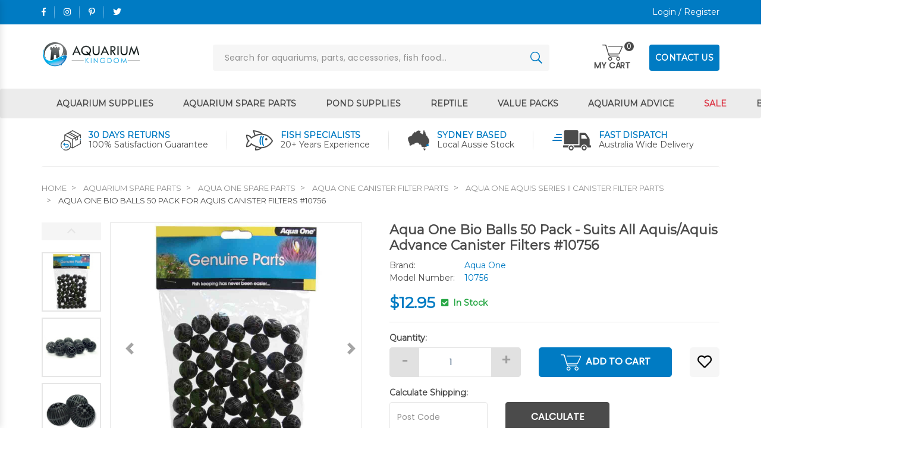

--- FILE ---
content_type: text/html; charset=utf-8
request_url: https://www.aquariumkingdom.com.au/10756-aqua-one-bio-balls-50-pack
body_size: 42221
content:
<!DOCTYPE html>
<html lang="en-AU">
<head itemscope itemtype="http://schema.org/WebSite">
	<meta http-equiv="Content-Type" content="text/html; charset=utf-8"/>
<meta http-equiv="x-ua-compatible" content="ie=edge">
<meta name="keywords" content="Aqua One,Aqua One Bio Balls 50 Pack For Aquis Canister Filters  #10756 "/>
<meta name="description" content="Aqua One Bio Balls 50 Pack For Aquis Canister Filters  #10756  - Aqua One"/>
<meta name="viewport" content="width=device-width, initial-scale=1, shrink-to-fit=no">
<meta name="csrf-token" content="fddf9855588a991b95ff1e16aa4be31546632153,ab55b5a7bf03bcb61aa8130ac4732964a65e3a69,1769121926"/>
<meta property="og:image" content="https://www.aquariumkingdom.com.au/assets/full/AQO-10756.jpg?20221222102930"/>
<meta property="og:title" content="Aqua One Bio Balls 50 Pack For Aquis Canister Filters #10756"/>
<meta property="og:site_name" content="Aquarium Kingdom"/>
<meta property="og:type" content="product"/>
<meta property="og:url" content="https://www.aquariumkingdom.com.au/10756-aqua-one-bio-balls-50-pack"/>
<meta property="og:description" content="Aqua One Bio Balls 50 Pack For Aquis Canister Filters  #10756  - Aqua One"/>
<title itemprop='name'>Aqua One Bio Balls 50 Pack For Aquis Canister Filters #10756</title>
<link rel="canonical" href="https://www.aquariumkingdom.com.au/10756-aqua-one-bio-balls-50-pack" itemprop="url"/>
<link rel="shortcut icon" href="/assets/favicon_logo.png?1766612356"/>
<!-- Neto Assets -->
<link rel="dns-prefetch preconnect" href="//assets.netostatic.com">
<link rel="dns-prefetch" href="//use.fontawesome.com">
<link rel="dns-prefetch" href="//google-analytics.com">
<link rel="stylesheet" type="text/css" href="https://use.fontawesome.com/releases/v5.7.2/css/all.css" media="all"/>
<link rel="stylesheet" type="text/css" href="https://cdn.neto.com.au/assets/neto-cdn/jquery_ui/1.12.1/jquery-ui.min.css" media="all"/>
<!--[if lte IE 8]>
	<script type="text/javascript" src="https://cdn.neto.com.au/assets/neto-cdn/html5shiv/3.7.0/html5shiv.js"></script>
	<script type="text/javascript" src="https://cdn.neto.com.au/assets/neto-cdn/respond.js/1.3.0/respond.min.js"></script>
<![endif]-->
<!-- Begin: Script 101 -->
<!-- Google Analytics -->
<script>
(function(i,s,o,g,r,a,m){i['GoogleAnalyticsObject']=r;i[r]=i[r]||function(){
(i[r].q=i[r].q||[]).push(arguments)},i[r].l=1*new Date();a=s.createElement(o),
m=s.getElementsByTagName(o)[0];a.async=1;a.src=g;m.parentNode.insertBefore(a,m)
})(window,document,'script','//www.google-analytics.com/analytics.js','ga');
ga('create', 'UA-45624350-1', 'auto');
</script>
<!-- End Google Analytics -->

<!-- Global site tag (gtag.js) - Google Analytics -->
<script async src="https://www.googletagmanager.com/gtag/js?id=G-RMY6RQ8BY6"></script>
<script>
  window.dataLayer = window.dataLayer || [];
  function gtag(){dataLayer.push(arguments);}
  gtag('js', new Date());

  gtag('config', 'G-RMY6RQ8BY6');
</script>
<!-- End: Script 101 -->
<!-- Begin: Script 104 -->
<!-- Global site tag (gtag.js) - Google Analytics -->
<script async src="https://www.googletagmanager.com/gtag/js?id=G-RMY6RQ8BY6"></script>
<script>
  window.dataLayer = window.dataLayer || [];
  function gtag(){dataLayer.push(arguments);}
  gtag('js', new Date());
    gtag('config', 'G-RMY6RQ8BY6', {
      send_page_view: false
    });
</script>
<!-- End: Script 104 -->


	<link rel="preload" href="/assets/themes/2020-06-zellis/css/app.css?1766612356" as="style">
	<link rel="preload" href="/assets/themes/2020-06-zellis/css/style.css?1766612356" as="style">
	<link class="theme-selector" rel="stylesheet" href="/assets/themes/2020-06-zellis/css/app.css?1766612356" media="all"/>
	<link rel="stylesheet" href="/assets/themes/2020-06-zellis/css/thumbnail-slider.css?1766612356" media="all"/>
	<link rel="stylesheet" href="/assets/themes/2020-06-zellis/css/style.css?1766612356" media="all"/>
	<link rel="stylesheet" href="/assets/themes/2020-06-zellis/css/media.css?1766612356" media="all"/>
	<link rel="stylesheet" href="/assets/themes/2020-06-zellis/css/ma5-menu.css?1766612356" media="all" />
	<link rel="stylesheet" href="/assets/themes/2020-06-zellis/css/custom.css?1766612356" media="all"/>
	
<script type="application/ld+json">
{
  "@context": "https://schema.org",
  "@type": "LocalBusiness",
  "name": "Aquarium Kingdom",
  "image": "https://www.aquariumkingdom.com.au/assets/website_logo.png",
  "@id": "",
  "url": "https://www.aquariumkingdom.com.au/",
  "telephone": "0492 800 705",
  "priceRange": "$$",
  "address": {
    "@type": "PostalAddress",
    "streetAddress": "PO Box 98",
    "addressLocality": "Chester Hill",
    "addressRegion": "NSW",
    "postalCode": "2162",
    "addressCountry": "AU"
  } ,
  "sameAs": [
    "https://www.facebook.com/TheAquaKingdom",
    "https://www.instagram.com/aquarium.kingdom",
    "https://www.pinterest.com.au/aquariumkingdom/",
    "https://twitter.com/theaquakingdom"
  ] 
}
</script>
</head>
<body id="n_product" class="n_2020-06-zellis">
    <!-- Header Announcement -->
<a href="#main-content" class="sr-only sr-only-focusable">Skip to main content</a>
<header class="container-fluid sticky-top bg-white" aria-label="Header container">
	<div class="topheader">
		<div class="container">
			<div class="row">
				<div class="col socials">
					<ul>
						<li><a itemprop="sameAs" href="https://www.facebook.com/TheAquaKingdom" target="_blank" title="Aquarium Kingdom on Facebook" rel= "noindex, nofollow"><i class="fab fa-facebook-f" aria-hidden="true"></i></a></li>
						<li><a itemprop="sameAs" href="https://www.instagram.com/aquarium.kingdom" target="_blank" title="Aquarium Kingdom on Instagram" rel= "noindex, nofollow"><i class="fab fa-instagram" aria-hidden="true"></i></a></li>
						<li><a itemprop="sameAs" href="https://www.pinterest.com.au/aquariumkingdom/" target="_blank" title="Aquarium Kingdom on Pinterest" rel= "noindex, nofollow"><i class="fab fa-pinterest-p" aria-hidden="true"></i></a></li>
						<li><a itemprop="sameAs" href="https://twitter.com/theaquakingdom" target="_blank" title="Aquarium Kingdom on Twitter" rel= "noindex, nofollow"><i class="fab fa-twitter" aria-hidden="true"></i></a></li>
						</ul>
				</div>
				<div class="col links text-right">
					<span nloader-content-id="Dye1NQO0GPUGrQtNYvXVheevLKm0OiwHw2F38EQSW6U4aRuy77rwMz-AvD2G3RY79UGsf-03B6tEwCHzjdbuxA" nloader-content="[base64]" nloader-data="j3ytxewiXgu7njU4IpbIiHYKAmcKxbzcW7dd8S4Pcr8"></span></div>
			</div>
		</div>
	</div>
	<div class="midheader">
		<div class="container">
			<div class="row align-items-center">
				<div class="col d-block d-md-none text-left">
					<a href="javascript:;" title="Aquarium Kingdom Menu" class="ma5menu__toggle">
						<i class="fa fa-bars"></i>
					</a>
				</div>
				<div class="col col-md-3 logo">
					<a href="https://www.aquariumkingdom.com.au" title="Aquarium Kingdom">
						<img class="logo lazyload" loading="lazy"
							data-src="/assets/website_logo.png?1766612356"
							alt="Aquarium Kingdom logo" />
					</a>
				</div>
				<div class="col d-flex d-md-none text-right">
					<button type="button" onclick="$('.rheader').toggleClass('d-none').toggleClass('d-block');" value="Search"
						class="searchicon" aria-label="Search site"><i class="fa fa-search"></i></button>
				</div>
				<div class="col d-flex d-md-none text-right">
					<a class="navbar-toggler d-inline-block d-md-none" href="https://www.aquariumkingdom.com.au/_mycart?tkn=cart&ts=1769121926592359"
						aria-label="Shopping cart">
						<img loading="lazy" data-src="/assets/themes/2020-06-zellis/images/cart-icon.png?1766612356" class="img-fluid lazyload">
						<span class="badge badge-pill badge-secondary" rel="a2c_item_count">0</span>
					</a>
				</div>
				<div class="col col-md-9 rheader d-none d-md-block">
					<div class="searchbar">
						<form name="productsearch" method="get" action="/" role="search" aria-label="Product search">
							<input type="hidden" name="rf" value="kw"/>
							<input class="form-control custfield ajax_search" value="" id="name_search" autocomplete="off" name="kw" type="search" aria-label="Input search" placeholder="Search for aquariums, parts, accessories, fish food…"/>
							<button type="submit" value="Search" class="searchicon" aria-label="Search site"></button>
						</form>
					</div>
					<div class="float-right d-none d-md-block">
						<div class="headercart dropdown show" id="header-cart">
							<button class="navbar-toggler" type="button" data-toggle="collapse" data-target="#navbarDropdown" aria-controls="navbarDropdown" aria-expanded="false" aria-label="Toggle navigation">
								<div class="mycart d-none d-md-block">MY CART</div>
								<span rel="a2c_item_count">0</span>
							</button>
							<ul id="navbarDropdown" class="dropdown-menu dropdown-menu-right float-right"   role="menu" aria-labelledby="navbarDropdown">
								<li class="box" id="neto-dropdown">
									<div class="body" id="cartcontents"></div>
									<div class="footer"></div>
								</li>
							</ul>
						</div>
						<div class="contactbtn d-none d-lg-block">
							<a href="https://www.aquariumkingdom.com.au/form/contact-us/" class="cbtn">CONTACT US</a>
						</div>
					</div>
				</div>
			</div>
		</div>
	</div>
	<nav class="navbar navbar-expand-md navbar-light mt-0 mt-md-2">
		<div class="container" id="navbarMainMenu">
			<ul class="navbar-nav mr-auto d-none d-md-flex" role="navigation" aria-label="Main menu"><li class="nav-item dropdown position-static">
			                    <a href="https://www.aquariumkingdom.com.au/aquarium-supplies/" class="nav-link dropdown-toggle">Aquarium Supplies</a>
			                    <div class="dropdown-menu w-100 p-lg-3 mt-0">
								<div class="container">
									<ul class="mega-menu"><li class="nav-item d-inline-flex">
							 <div>
							     <a href="https://www.aquariumkingdom.com.au/aquarium-supplies/air-pumps/" class="nav-link"><img style="max-width:60px;" src="/assets/webshop/cms/50/450.png?1598962043" alt="Air Pump Supplies"></a>
							 </div>
							 <div>
								 <a href="https://www.aquariumkingdom.com.au/aquarium-supplies/air-pumps/" class="nav-link font-weight-bold">Air Pump Supplies</a>
								 <ul>
											<li class="nav-item item-1">
									<a href="https://www.aquariumkingdom.com.au/air-pumps/aquarium-air-pumps/" class="nav-link py-1">Aquarium Air Pumps</a>
								</li>					
								<li class="nav-item item-2">
									<a href="https://www.aquariumkingdom.com.au/air-pumps/aquarium-air-pump-kits/" class="nav-link py-1">Aquarium Air Pump Kits</a>
								</li>					
								<li class="nav-item item-3">
									<a href="https://www.aquariumkingdom.com.au/air-pumps/airline-airstones-accessories/" class="nav-link py-1">Airline, Air Stones & Accessories</a>
								</li>					
								<li class="nav-item item-4">
									<a href="https://www.aquariumkingdom.com.au/air-pumps/battery-air-pump-aquarium/" class="nav-link py-1">Battery Air Pumps</a>
								</li>					
								<li class="nav-item item-5">
									<a href="https://www.aquariumkingdom.com.au/air-pumps/high-volume-air-pumps/" class="nav-link py-1">High Volume Air Pumps</a>
								</li>					
								<li class="nav-item item-5">
										<a href="https://www.aquariumkingdom.com.au/aquarium-supplies/air-pumps/" class="nav-link py-1 dah_viewallnav">View All</a>
									</li>
																			
										</ul>
	 			                    </div>
			                </li><li class="nav-item d-inline-flex">
							 <div>
							     <a href="https://www.aquariumkingdom.com.au/aquarium-supplies/decorations/" class="nav-link"><img style="max-width:60px;" src="/assets/webshop/cms/46/446.png?1598962508" alt="Aquarium Decorations"></a>
							 </div>
							 <div>
								 <a href="https://www.aquariumkingdom.com.au/aquarium-supplies/decorations/" class="nav-link font-weight-bold">Aquarium Decorations</a>
								 <ul>
											<li class="nav-item item-1">
									<a href="https://www.aquariumkingdom.com.au/decorations/air-operated-fish-tank-ornaments/" class="nav-link py-1">Air Operated Ornaments</a>
								</li>					
								<li class="nav-item item-2">
									<a href="https://www.aquariumkingdom.com.au/decorations/driftwood-rocks-stones/" class="nav-link py-1">Aquarium Gravel & Stones</a>
								</li>					
								<li class="nav-item item-3">
									<a href="https://www.aquariumkingdom.com.au/decorations/aquarium-decor-ornaments/" class="nav-link py-1">Aquarium Ornaments</a>
								</li>					
								<li class="nav-item item-4">
									<a href="https://www.aquariumkingdom.com.au/decorations/breeding-cones-caves/" class="nav-link py-1">Breeding Caves & Cones</a>
								</li>					
								<li class="nav-item item-5">
									<a href="https://www.aquariumkingdom.com.au/decorations/aquarium-plastic-plants/" class="nav-link py-1">Plastic Aquarium Plants</a>
								</li>					
								<li class="nav-item item-5">
										<a href="https://www.aquariumkingdom.com.au/aquarium-supplies/decorations/" class="nav-link py-1 dah_viewallnav">View All</a>
									</li>
																			
										</ul>
	 			                    </div>
			                </li><li class="nav-item d-inline-flex">
							 <div>
							     <a href="https://www.aquariumkingdom.com.au/aquarium-supplies/plant-care/" class="nav-link"><img style="max-width:60px;" src="/assets/webshop/cms/45/545.png?1598962958" alt="Aquarium Plant Care"></a>
							 </div>
							 <div>
								 <a href="https://www.aquariumkingdom.com.au/aquarium-supplies/plant-care/" class="nav-link font-weight-bold">Aquarium Plant Care</a>
								 <ul>
											<li class="nav-item item-1">
									<a href="https://www.aquariumkingdom.com.au/plant-care/plant-food-fertilisers/" class="nav-link py-1">Aquarium Plant Fertilisers</a>
								</li>					
								<li class="nav-item item-2">
									<a href="https://www.aquariumkingdom.com.au/plant-care/driftwood-rocks-stones/" class="nav-link py-1">Aquarium Rocks & Stones</a>
								</li>					
								<li class="nav-item item-3">
									<a href="https://www.aquariumkingdom.com.au/plant-care/aquascaping-tools/" class="nav-link py-1">Aquascaping Plant Tools</a>
								</li>					
								<li class="nav-item item-4">
									<a href="https://www.aquariumkingdom.com.au/plant-care/plant-water-treatments/" class="nav-link py-1">Plant Water Treatments</a>
								</li>					
																			
										</ul>
	 			                    </div>
			                </li><li class="nav-item d-inline-flex">
							 <div>
							     <a href="https://www.aquariumkingdom.com.au/aquarium-supplies/betta-fish-supplies/" class="nav-link"><img style="max-width:60px;" src="/assets/webshop/cms/48/448.png?1598962171" alt="Betta Fish Supplies"></a>
							 </div>
							 <div>
								 <a href="https://www.aquariumkingdom.com.au/aquarium-supplies/betta-fish-supplies/" class="nav-link font-weight-bold">Betta Fish Supplies</a>
								 <ul>
											<li class="nav-item item-1">
									<a href="https://www.aquariumkingdom.com.au/betta-fish-supplies/betta-aquarium-decor/" class="nav-link py-1">Betta Fish Decorations</a>
								</li>					
								<li class="nav-item item-2">
									<a href="https://www.aquariumkingdom.com.au/betta-fish-supplies/betta-fish-food/" class="nav-link py-1">Betta Fish Food Supplies</a>
								</li>					
								<li class="nav-item item-3">
									<a href="https://www.aquariumkingdom.com.au/betta-fish-supplies/betta-water-heaters/" class="nav-link py-1">Betta Fish Heaters</a>
								</li>					
								<li class="nav-item item-4">
									<a href="https://www.aquariumkingdom.com.au/betta-fish-supplies/medications-betta-fish/" class="nav-link py-1">Betta Fish Medications</a>
								</li>					
								<li class="nav-item item-5">
									<a href="https://www.aquariumkingdom.com.au/betta-fish-supplies/betta-water-conditioners/" class="nav-link py-1">Betta Fish Water Conditioners</a>
								</li>					
								<li class="nav-item item-5">
										<a href="https://www.aquariumkingdom.com.au/aquarium-supplies/betta-fish-supplies/" class="nav-link py-1 dah_viewallnav">View All</a>
									</li>
																			
										</ul>
	 			                    </div>
			                </li><li class="nav-item d-inline-flex">
							 <div>
							     <a href="https://www.aquariumkingdom.com.au/aquarium-supplies/cleaning-maintenance/" class="nav-link"><img style="max-width:60px;" src="/assets/webshop/cms/70/470.png?1598962425" alt="Cleaning & Maintenance"></a>
							 </div>
							 <div>
								 <a href="https://www.aquariumkingdom.com.au/aquarium-supplies/cleaning-maintenance/" class="nav-link font-weight-bold">Cleaning & Maintenance</a>
								 <ul>
											<li class="nav-item item-1">
									<a href="https://www.aquariumkingdom.com.au/cleaning-maintenance/algae-magnet-cleaners/" class="nav-link py-1">Algae Cleaner Magnets</a>
								</li>					
								<li class="nav-item item-2">
									<a href="https://www.aquariumkingdom.com.au/cleaning-maintenance/aquarium-cleaning-brushes/" class="nav-link py-1">Aquarium Cleaning Brushes</a>
								</li>					
								<li class="nav-item item-3">
									<a href="https://www.aquariumkingdom.com.au/cleaning-maintenance/tongs-tweezers-scissors/" class="nav-link py-1">Aquarium Tongs, Tweezers & Scissors</a>
								</li>					
								<li class="nav-item item-4">
									<a href="https://www.aquariumkingdom.com.au/cleaning-maintenance/fish-breeding-traps-nets/" class="nav-link py-1">Breeding Traps & Nets</a>
								</li>					
								<li class="nav-item item-5">
									<a href="https://www.aquariumkingdom.com.au/cleaning-maintenance/fish-nets/" class="nav-link py-1">Fish Nets</a>
								</li>					
								<li class="nav-item item-5">
										<a href="https://www.aquariumkingdom.com.au/aquarium-supplies/cleaning-maintenance/" class="nav-link py-1 dah_viewallnav">View All</a>
									</li>
																			
										</ul>
	 			                    </div>
			                </li><li class="nav-item d-inline-flex">
							 <div>
							     <a href="https://www.aquariumkingdom.com.au/aquarium-supplies/filters/" class="nav-link"><img style="max-width:60px;" src="/assets/webshop/cms/00/500.png?1598962696" alt="Filters"></a>
							 </div>
							 <div>
								 <a href="https://www.aquariumkingdom.com.au/aquarium-supplies/filters/" class="nav-link font-weight-bold">Filters</a>
								 <ul>
											<li class="nav-item item-1">
									<a href="https://www.aquariumkingdom.com.au/filters/air-operated-sponge-filters/" class="nav-link py-1">Air Driven Sponge Filters</a>
								</li>					
								<li class="nav-item item-2">
									<a href="https://www.aquariumkingdom.com.au/filters/aquarium-external-canister-filters/" class="nav-link py-1">External Canister Filters</a>
								</li>					
								<li class="nav-item item-3">
									<a href="https://www.aquariumkingdom.com.au/filters/aquarium-filter-accessories/" class="nav-link py-1">Fish Tank Filter Accessories</a>
								</li>					
								<li class="nav-item item-4">
									<a href="https://www.aquariumkingdom.com.au/filters/hang-on-fish-tank-filters/" class="nav-link py-1">Hang On Filters</a>
								</li>					
								<li class="nav-item item-5">
									<a href="https://www.aquariumkingdom.com.au/filters/aquarium-internal-filters/" class="nav-link py-1">Internal Aquarium Filters</a>
								</li>					
								<li class="nav-item item-5">
										<a href="https://www.aquariumkingdom.com.au/aquarium-supplies/filters/" class="nav-link py-1 dah_viewallnav">View All</a>
									</li>
																			
										</ul>
	 			                    </div>
			                </li><li class="nav-item d-inline-flex">
							 <div>
							     <a href="https://www.aquariumkingdom.com.au/aquarium-supplies/filter-media/" class="nav-link"><img style="max-width:60px;" src="/assets/webshop/cms/87/487.png?1598962628" alt="Filter Media"></a>
							 </div>
							 <div>
								 <a href="https://www.aquariumkingdom.com.au/aquarium-supplies/filter-media/" class="nav-link font-weight-bold">Filter Media</a>
								 <ul>
											<li class="nav-item item-1">
									<a href="https://www.aquariumkingdom.com.au/filter-media/activated-carbon/" class="nav-link py-1">Activated Carbon</a>
								</li>					
								<li class="nav-item item-2">
									<a href="https://www.aquariumkingdom.com.au/filter-media/ammonia-removal/" class="nav-link py-1">Ammonia Removers</a>
								</li>					
								<li class="nav-item item-3">
									<a href="https://www.aquariumkingdom.com.au/filter-media/aquarium-filter-media-bags/" class="nav-link py-1">Aquarium Filter Media Bags</a>
								</li>					
								<li class="nav-item item-4">
									<a href="https://www.aquariumkingdom.com.au/filter-media/aquarium-filter-pads/" class="nav-link py-1">Aquarium Filter Pads</a>
								</li>					
								<li class="nav-item item-5">
									<a href="https://www.aquariumkingdom.com.au/filter-media/aquarium-filter-wool-floss/" class="nav-link py-1">Aquarium Filter Wool & Floss</a>
								</li>					
								<li class="nav-item item-5">
										<a href="https://www.aquariumkingdom.com.au/aquarium-supplies/filter-media/" class="nav-link py-1 dah_viewallnav">View All</a>
									</li>
																			
										</ul>
	 			                    </div>
			                </li><li class="nav-item d-inline-flex">
							 <div>
							     <a href="https://www.aquariumkingdom.com.au/aquarium-supplies/fish-food/" class="nav-link"><img style="max-width:60px;" src="/assets/webshop/cms/09/509.png?1598962762" alt="Fish Food"></a>
							 </div>
							 <div>
								 <a href="https://www.aquariumkingdom.com.au/aquarium-supplies/fish-food/" class="nav-link font-weight-bold">Fish Food</a>
								 <ul>
											<li class="nav-item item-1">
									<a href="https://www.aquariumkingdom.com.au/fish-food/baby-small-fish/" class="nav-link py-1">Baby Fish Food</a>
								</li>					
								<li class="nav-item item-2">
									<a href="https://www.aquariumkingdom.com.au/fish-food/fighting-fish-betta/" class="nav-link py-1">Betta Fish Food</a>
								</li>					
								<li class="nav-item item-3">
									<a href="https://www.aquariumkingdom.com.au/fish-food/bottom-feeders/" class="nav-link py-1">Bottom Feeder Fish Food</a>
								</li>					
								<li class="nav-item item-4">
									<a href="https://www.aquariumkingdom.com.au/fish-food/pleco-catfish/" class="nav-link py-1">Catfish & Pleco Fish Food</a>
								</li>					
								<li class="nav-item item-5">
									<a href="https://www.aquariumkingdom.com.au/fish-food/cichlids/" class="nav-link py-1">Cichlid Fish Food</a>
								</li>					
								<li class="nav-item item-5">
										<a href="https://www.aquariumkingdom.com.au/aquarium-supplies/fish-food/" class="nav-link py-1 dah_viewallnav">View All</a>
									</li>
																			
										</ul>
	 			                    </div>
			                </li><li class="nav-item d-inline-flex">
							 <div>
							     <a href="https://www.aquariumkingdom.com.au/aquarium-supplies/fish-medication/" class="nav-link"><img style="max-width:60px;" src="/assets/webshop/cms/26/526.png?1598962807" alt="Fish Medication"></a>
							 </div>
							 <div>
								 <a href="https://www.aquariumkingdom.com.au/aquarium-supplies/fish-medication/" class="nav-link font-weight-bold">Fish Medication</a>
								 <ul>
											<li class="nav-item item-1">
									<a href="https://www.aquariumkingdom.com.au/fish-medication/stress/" class="nav-link py-1">Aquarium Fish Stress Relief</a>
								</li>					
								<li class="nav-item item-2">
									<a href="https://www.aquariumkingdom.com.au/fish-medication/bacterial-medication/" class="nav-link py-1">Bacterial Fish Medication</a>
								</li>					
								<li class="nav-item item-3">
									<a href="https://www.aquariumkingdom.com.au/fish-medication/broad-spectrum-medication/" class="nav-link py-1">Broad Spectrum Fish Medication</a>
								</li>					
								<li class="nav-item item-4">
									<a href="https://www.aquariumkingdom.com.au/fish-medication/fungus-finrot-medication/" class="nav-link py-1">Fungus & Fin Rot Medication</a>
								</li>					
								<li class="nav-item item-5">
									<a href="https://www.aquariumkingdom.com.au/fish-medication/parasite-medication/" class="nav-link py-1">Parasite Medication For Fish</a>
								</li>					
								<li class="nav-item item-5">
										<a href="https://www.aquariumkingdom.com.au/aquarium-supplies/fish-medication/" class="nav-link py-1 dah_viewallnav">View All</a>
									</li>
																			
										</ul>
	 			                    </div>
			                </li><li class="nav-item d-inline-flex">
							 <div>
							     <a href="https://www.aquariumkingdom.com.au/aquarium-supplies/chillers-heaters/" class="nav-link"><img style="max-width:60px;" src="/assets/webshop/cms/32/532.png?1598962849" alt="Heaters & Chillers"></a>
							 </div>
							 <div>
								 <a href="https://www.aquariumkingdom.com.au/aquarium-supplies/chillers-heaters/" class="nav-link font-weight-bold">Heaters & Chillers</a>
								 <ul>
											<li class="nav-item item-1">
									<a href="https://www.aquariumkingdom.com.au/heaters-chillers/aquarium-heaters/" class="nav-link py-1">Aquarium Water Heaters</a>
								</li>					
								<li class="nav-item item-2">
									<a href="https://www.aquariumkingdom.com.au/heaters-chillers/thermometers/" class="nav-link py-1">Aquarium Water Thermometers</a>
								</li>					
																			
										</ul>
	 			                    </div>
			                </li><li class="nav-item d-inline-flex">
							 <div>
							     <a href="https://www.aquariumkingdom.com.au/aquarium-supplies/lighting/" class="nav-link"><img style="max-width:60px;" src="/assets/webshop/cms/38/538.png?1598962909" alt="Lights"></a>
							 </div>
							 <div>
								 <a href="https://www.aquariumkingdom.com.au/aquarium-supplies/lighting/" class="nav-link font-weight-bold">Lights</a>
								 <ul>
											<li class="nav-item item-1">
									<a href="https://www.aquariumkingdom.com.au/lighting/pl-power-compact-bulbs/" class="nav-link py-1">Aquarium Light Bulbs</a>
								</li>					
								<li class="nav-item item-2">
									<a href="https://www.aquariumkingdom.com.au/lighting/uv-bulbs/" class="nav-link py-1">Aquarium UV Steriliser Lamps</a>
								</li>					
								<li class="nav-item item-3">
									<a href="https://www.aquariumkingdom.com.au/lighting/led-aquarium-lights/" class="nav-link py-1">LED Aquarium Lighting</a>
								</li>					
																			
										</ul>
	 			                    </div>
			                </li><li class="nav-item d-inline-flex">
							 <div>
							     <a href="https://www.aquariumkingdom.com.au/aquarium-supplies/pumps-powerheads/" class="nav-link"><img style="max-width:60px;" src="/assets/webshop/cms/55/555.png?1598962994" alt="Pumps & Powerheads"></a>
							 </div>
							 <div>
								 <a href="https://www.aquariumkingdom.com.au/aquarium-supplies/pumps-powerheads/" class="nav-link font-weight-bold">Pumps & Powerheads</a>
								 <ul>
											<li class="nav-item item-1">
									<a href="https://www.aquariumkingdom.com.au/pumps-powerheads/pipes-filter-hoses-fittings/" class="nav-link py-1">Aquarium Filter Pipe Fittings & Accessories</a>
								</li>					
								<li class="nav-item item-2">
									<a href="https://www.aquariumkingdom.com.au/pumps-powerheads/powerheads/" class="nav-link py-1">Aquarium Powerheads</a>
								</li>					
								<li class="nav-item item-3">
									<a href="https://www.aquariumkingdom.com.au/pumps-powerheads/aquarium-water-pumps/" class="nav-link py-1">Aquarium Water Pumps</a>
								</li>					
								<li class="nav-item item-4">
									<a href="https://www.aquariumkingdom.com.au/pumps-powerheads/marine-pumps/" class="nav-link py-1">Marine Aquarium Water Pumps</a>
								</li>					
																			
										</ul>
	 			                    </div>
			                </li><li class="nav-item d-inline-flex">
							 <div>
							     <a href="https://www.aquariumkingdom.com.au/aquarium-supplies/water-testing/" class="nav-link"><img style="max-width:60px;" src="/assets/webshop/cms/61/561.png?1598963045" alt="Water Test Kits"></a>
							 </div>
							 <div>
								 <a href="https://www.aquariumkingdom.com.au/aquarium-supplies/water-testing/" class="nav-link font-weight-bold">Water Test Kits</a>
								 <ul>
											<li class="nav-item item-1">
									<a href="https://www.aquariumkingdom.com.au/water-testing/water-test-kits/" class="nav-link py-1">Aquarium Water Test Kits</a>
								</li>					
								<li class="nav-item item-2">
									<a href="https://www.aquariumkingdom.com.au/water-testing/quick-test-strips/" class="nav-link py-1">Aquarium Water Test Strips</a>
								</li>					
								<li class="nav-item item-3">
									<a href="https://www.aquariumkingdom.com.au/water-testing/hydrometers-refractometers/" class="nav-link py-1">Hydrometers & Refractometers</a>
								</li>					
																			
										</ul>
	 			                    </div>
			                </li><li class="nav-item d-inline-flex">
							 <div>
							     <a href="https://www.aquariumkingdom.com.au/aquarium-supplies/water-treatments/" class="nav-link"><img style="max-width:60px;" src="/assets/webshop/cms/65/565.png?1598963082" alt="Water Treatments"></a>
							 </div>
							 <div>
								 <a href="https://www.aquariumkingdom.com.au/aquarium-supplies/water-treatments/" class="nav-link font-weight-bold">Water Treatments</a>
								 <ul>
											<li class="nav-item item-1">
									<a href="https://www.aquariumkingdom.com.au/water-treatments/ammonia-removers/" class="nav-link py-1">Ammonia Detoxifiers</a>
								</li>					
								<li class="nav-item item-2">
									<a href="https://www.aquariumkingdom.com.au/water-treatments/algae-control-treatments/" class="nav-link py-1">Aquarium Algae Control Products</a>
								</li>					
								<li class="nav-item item-3">
									<a href="https://www.aquariumkingdom.com.au/water-treatments/ph-buffers-adjusters/" class="nav-link py-1">Aquarium pH Buffers</a>
								</li>					
								<li class="nav-item item-4">
									<a href="https://www.aquariumkingdom.com.au/water-treatments/aquarium-salts/" class="nav-link py-1">Aquarium Salts</a>
								</li>					
								<li class="nav-item item-5">
									<a href="https://www.aquariumkingdom.com.au/water-treatments/water-clarifiers/" class="nav-link py-1">Aquarium Water Clarifiers</a>
								</li>					
								<li class="nav-item item-5">
										<a href="https://www.aquariumkingdom.com.au/aquarium-supplies/water-treatments/" class="nav-link py-1 dah_viewallnav">View All</a>
									</li>
																			
										</ul>
	 			                    </div>
			                </li></ul>
								</div>
							</div>
			                    </li><li class="nav-item dropdown position-static">
			                    <a href="https://www.aquariumkingdom.com.au/spare-parts/" class="nav-link dropdown-toggle">Aquarium Spare Parts</a>
			                    <div class="dropdown-menu w-100 p-lg-3 mt-0">
								<div class="container">
									<ul class="mega-menu"><li class="nav-item d-inline-flex">
							 <div>
							     <a href="https://www.aquariumkingdom.com.au/spare-parts/aqua-one-spare-parts/" class="nav-link"><img style="max-width:60px;" src="/assets/webshop/cms/76/576.png?1598960732" alt="Aqua One Spare Parts"></a>
							 </div>
							 <div>
								 <a href="https://www.aquariumkingdom.com.au/spare-parts/aqua-one-spare-parts/" class="nav-link font-weight-bold">Aqua One Spare Parts</a>
								 <ul>
											<li class="nav-item item-1">
									<a href="https://www.aquariumkingdom.com.au/spare-parts/aqua-one-air-pump-parts/" class="nav-link py-1">Aqua One Air Pump Spare Parts</a>
								</li>					
								<li class="nav-item item-2">
									<a href="https://www.aquariumkingdom.com.au/spare-parts/aqua-one-aquarium-parts/" class="nav-link py-1">Aqua One Aquarium Parts</a>
								</li>					
								<li class="nav-item item-3">
									<a href="https://www.aquariumkingdom.com.au/spare-parts/aqua-one-canister-filter-parts/" class="nav-link py-1">Aqua One Canister Filter Parts</a>
								</li>					
								<li class="nav-item item-4">
									<a href="https://www.aquariumkingdom.com.au/spare-parts/aqua-one-hang-on-filter-parts/" class="nav-link py-1">Aqua One Hang On Filter Parts</a>
								</li>					
								<li class="nav-item item-5">
									<a href="https://www.aquariumkingdom.com.au/spare-parts/aqua-one-heater-parts/" class="nav-link py-1">Aqua One Heater Spare Parts</a>
								</li>					
								<li class="nav-item item-5">
										<a href="https://www.aquariumkingdom.com.au/spare-parts/aqua-one-spare-parts/" class="nav-link py-1 dah_viewallnav">View All</a>
									</li>
																			
										</ul>
	 			                    </div>
			                </li><li class="nav-item d-inline-flex">
							 <div>
							     <a href="https://www.aquariumkingdom.com.au/spare-parts/aquaclear-spare-parts/" class="nav-link"><img style="max-width:60px;" src="/assets/webshop/cms/57/757.png?1598960539" alt="Aquaclear Hang On Filter Parts"></a>
							 </div>
							 <div>
								 <a href="https://www.aquariumkingdom.com.au/spare-parts/aquaclear-spare-parts/" class="nav-link font-weight-bold">Aquaclear Hang On Filter Parts</a>
								 </div>
			                </li><li class="nav-item d-inline-flex">
							 <div>
							     <a href="https://www.aquariumkingdom.com.au/spare-parts/eheim-spare-parts/" class="nav-link"><img style="max-width:60px;" src="/assets/webshop/cms/63/763.png?1598960585" alt="Eheim Spare Parts"></a>
							 </div>
							 <div>
								 <a href="https://www.aquariumkingdom.com.au/spare-parts/eheim-spare-parts/" class="nav-link font-weight-bold">Eheim Spare Parts</a>
								 <ul>
											<li class="nav-item item-1">
									<a href="https://www.aquariumkingdom.com.au/spare-parts/eheim-air-pump-parts/" class="nav-link py-1">Eheim Air Pump Spare Parts</a>
								</li>					
								<li class="nav-item item-2">
									<a href="https://www.aquariumkingdom.com.au/spare-parts/eheim-classic-external-canister-filter-parts/" class="nav-link py-1">Eheim Classic Canister Filter Spare Parts</a>
								</li>					
								<li class="nav-item item-3">
									<a href="https://www.aquariumkingdom.com.au/spare-parts/eheim-ecco-pro-external-canister-filter-parts/" class="nav-link py-1">Eheim Ecco Pro Canister Filter Spare Parts</a>
								</li>					
								<li class="nav-item item-4">
									<a href="https://www.aquariumkingdom.com.au/spare-parts/eheim-jager-heater-parts/" class="nav-link py-1">Eheim Jager Aquarium Heater Spare Parts</a>
								</li>					
								<li class="nav-item item-5">
									<a href="https://www.aquariumkingdom.com.au/eheim-pick-up-internal-filter-spare-parts/" class="nav-link py-1">Eheim Pick Up Internal Filter Spare Parts</a>
								</li>					
								<li class="nav-item item-5">
										<a href="https://www.aquariumkingdom.com.au/spare-parts/eheim-spare-parts/" class="nav-link py-1 dah_viewallnav">View All</a>
									</li>
																			
										</ul>
	 			                    </div>
			                </li><li class="nav-item d-inline-flex">
							 <div>
							     <a href="https://www.aquariumkingdom.com.au/spare-parts/fluval-spare-parts/" class="nav-link"><img style="max-width:60px;" src="/assets/webshop/cms/11/811.png?1598960704" alt="Fluval Spare Parts"></a>
							 </div>
							 <div>
								 <a href="https://www.aquariumkingdom.com.au/spare-parts/fluval-spare-parts/" class="nav-link font-weight-bold">Fluval Spare Parts</a>
								 <ul>
											<li class="nav-item item-1">
									<a href="https://www.aquariumkingdom.com.au/spare-parts/fluval-aquarium-parts/" class="nav-link py-1">Fluval Aquarium Spare Parts</a>
								</li>					
								<li class="nav-item item-2">
									<a href="https://www.aquariumkingdom.com.au/spare-parts/fluval-canister-filter-parts/" class="nav-link py-1">Fluval Canister Filter Spare Parts</a>
								</li>					
								<li class="nav-item item-3">
									<a href="https://www.aquariumkingdom.com.au/spare-parts/fluval-hang-on-filter-parts/" class="nav-link py-1">Fluval Hang On Filter Spare Parts</a>
								</li>					
								<li class="nav-item item-4">
									<a href="https://www.aquariumkingdom.com.au/spare-parts/fluval-u-series-internal-filter-parts/" class="nav-link py-1">Fluval U Series Internal Filter Spare Parts</a>
								</li>					
																			
										</ul>
	 			                    </div>
			                </li><li class="nav-item d-inline-flex">
							 <div>
							     <a href="https://www.aquariumkingdom.com.au/spare-parts/laguna-spare-parts/" class="nav-link"><img style="max-width:60px;" src="/assets/webshop/cms/07/1507.png?1709604894" alt="Laguna Spare Parts"></a>
							 </div>
							 <div>
								 <a href="https://www.aquariumkingdom.com.au/spare-parts/laguna-spare-parts/" class="nav-link font-weight-bold">Laguna Spare Parts</a>
								 <ul>
											<li class="nav-item item-1">
									<a href="https://www.aquariumkingdom.com.au/spare-parts/laguna-max-flo-pond-filter-parts/" class="nav-link py-1">Laguna Max-Flo Pond Filter Parts</a>
								</li>					
								<li class="nav-item item-2">
									<a href="https://www.aquariumkingdom.com.au/spare-parts/laguna-pressure-flo-pond-filter-parts/" class="nav-link py-1">Laguna Pressure-Flo Pond Filter Parts</a>
								</li>					
																			
										</ul>
	 			                    </div>
			                </li><li class="nav-item d-inline-flex">
							 <div>
							     <a href="https://www.aquariumkingdom.com.au/spare-parts/pond-one-spare-parts/" class="nav-link"><img style="max-width:60px;" src="/assets/webshop/cms/91/891.png?1598960854" alt="Pond One Spare Parts"></a>
							 </div>
							 <div>
								 <a href="https://www.aquariumkingdom.com.au/spare-parts/pond-one-spare-parts/" class="nav-link font-weight-bold">Pond One Spare Parts</a>
								 <ul>
											<li class="nav-item item-1">
									<a href="https://www.aquariumkingdom.com.au/spare-parts/pond-one-o2-plus-air-pump-parts/" class="nav-link py-1">Pond One 02 Plus Air Pump Parts</a>
								</li>					
								<li class="nav-item item-2">
									<a href="https://www.aquariumkingdom.com.au/spare-parts/pond-one-claritec-filter-parts/" class="nav-link py-1">Pond One ClariTec Filter Parts</a>
								</li>					
								<li class="nav-item item-3">
									<a href="https://www.aquariumkingdom.com.au/spare-parts/pond-one-cleartec-uv-clarifier-parts/" class="nav-link py-1">Pond One ClearTec UV Clarifier Parts</a>
								</li>					
								<li class="nav-item item-4">
									<a href="https://www.aquariumkingdom.com.au/spare-parts/pond-one-pondmaster-pump-parts/" class="nav-link py-1">Pond One Pondmaster Pump Parts</a>
								</li>					
																			
										</ul>
	 			                    </div>
			                </li><li class="nav-item d-inline-flex">
							 <div>
							     <a href="https://www.aquariumkingdom.com.au/spare-parts/schego-spare-parts/" class="nav-link"><img style="max-width:60px;" src="/assets/webshop/cms/32/932.png?1598960905" alt="Schego Air Pump Accessories"></a>
							 </div>
							 <div>
								 <a href="https://www.aquariumkingdom.com.au/spare-parts/schego-spare-parts/" class="nav-link font-weight-bold">Schego Air Pump Accessories</a>
								 <ul>
											<li class="nav-item item-1">
									<a href="https://www.aquariumkingdom.com.au/spare-parts/schego-ideal-air-pump-parts/" class="nav-link py-1">Schego Ideal Air Pump Spare Parts</a>
								</li>					
								<li class="nav-item item-2">
									<a href="https://www.aquariumkingdom.com.au/spare-parts/schego-m2k3-air-pump-parts/" class="nav-link py-1">Schego M2K3 Air Pump Spare Parts</a>
								</li>					
								<li class="nav-item item-3">
									<a href="https://www.aquariumkingdom.com.au/spare-parts/schego-optimal-air-pump-parts/" class="nav-link py-1">Schego Optimal Air Pump Spare Parts</a>
								</li>					
								<li class="nav-item item-4">
									<a href="https://www.aquariumkingdom.com.au/spare-parts/schego-prima-air-pump-parts/" class="nav-link py-1">Schego Prima Air Pump Spare Parts</a>
								</li>					
								<li class="nav-item item-5">
									<a href="https://www.aquariumkingdom.com.au/spare-parts/schego-ws2-air-pump-parts/" class="nav-link py-1">Schego WS2 Air Pump Spare Parts</a>
								</li>					
								<li class="nav-item item-5">
										<a href="https://www.aquariumkingdom.com.au/spare-parts/schego-spare-parts/" class="nav-link py-1 dah_viewallnav">View All</a>
									</li>
																			
										</ul>
	 			                    </div>
			                </li><li class="nav-item d-inline-flex">
							 <div>
							     <a href="https://www.aquariumkingdom.com.au/spare-parts/uv-bulbs/" class="nav-link"><img style="max-width:60px;" src="/assets/webshop/cms/88/888.png?1600490060" alt="UV Filter Replacement Bulbs"></a>
							 </div>
							 <div>
								 <a href="https://www.aquariumkingdom.com.au/spare-parts/uv-bulbs/" class="nav-link font-weight-bold">UV Filter Replacement Bulbs</a>
								 </div>
			                </li></ul>
								</div>
							</div>
			                    </li><li class="nav-item dropdown position-static">
			                    <a href="https://www.aquariumkingdom.com.au/pond-supplies/" class="nav-link dropdown-toggle">Pond Supplies</a>
			                    <div class="dropdown-menu w-100 p-lg-3 mt-0">
								<div class="container">
									<ul class="mega-menu"><li class="nav-item d-inline-flex">
							 <div>
							     <a href="https://www.aquariumkingdom.com.au/pond-water-treatments/" class="nav-link"><img style="max-width:60px;" src="/assets/webshop/cms/04/1004.png?1599008433" alt="Pond Water Treatments"></a>
							 </div>
							 <div>
								 <a href="https://www.aquariumkingdom.com.au/pond-water-treatments/" class="nav-link font-weight-bold">Pond Water Treatments</a>
								 <ul>
											<li class="nav-item item-1">
									<a href="https://www.aquariumkingdom.com.au/pond-water-treatments/pond-ammonia-removers/" class="nav-link py-1">Pond Ammonia Removers</a>
								</li>					
								<li class="nav-item item-2">
									<a href="https://www.aquariumkingdom.com.au/pond-water-treatments/pond-biological-starters/" class="nav-link py-1">Pond Bacteria Starters</a>
								</li>					
								<li class="nav-item item-3">
									<a href="https://www.aquariumkingdom.com.au/pond-water-treatments/pond-buffers-treatments/" class="nav-link py-1">Pond pH Buffers</a>
								</li>					
								<li class="nav-item item-4">
									<a href="https://www.aquariumkingdom.com.au/pond-water-treatments/pond-salt/" class="nav-link py-1">Pond Salt</a>
								</li>					
								<li class="nav-item item-5">
									<a href="https://www.aquariumkingdom.com.au/pond-water-treatments/sludge-removers/" class="nav-link py-1">Pond Sludge Removers</a>
								</li>					
								<li class="nav-item item-5">
										<a href="https://www.aquariumkingdom.com.au/pond-water-treatments/" class="nav-link py-1 dah_viewallnav">View All</a>
									</li>
																			
										</ul>
	 			                    </div>
			                </li><li class="nav-item d-inline-flex">
							 <div>
							     <a href="https://www.aquariumkingdom.com.au/pond-fish-food/" class="nav-link"><img style="max-width:60px;" src="/assets/webshop/cms/80/980.png?1598965154" alt="Pond Fish Food"></a>
							 </div>
							 <div>
								 <a href="https://www.aquariumkingdom.com.au/pond-fish-food/" class="nav-link font-weight-bold">Pond Fish Food</a>
								 <ul>
											<li class="nav-item item-1">
									<a href="https://www.aquariumkingdom.com.au/pond-fish-food/pond-fish-feeders/" class="nav-link py-1">Automatic Pond Fish Feeders</a>
								</li>					
								<li class="nav-item item-2">
									<a href="https://www.aquariumkingdom.com.au/pond-fish-food/pond-bulk-fish-food/" class="nav-link py-1">Bulk Pond Fish Food</a>
								</li>					
								<li class="nav-item item-3">
									<a href="https://www.aquariumkingdom.com.au/pond-fish-food/floating-pellets/" class="nav-link py-1">Floating Fish Food for Ponds</a>
								</li>					
								<li class="nav-item item-4">
									<a href="https://www.aquariumkingdom.com.au/pond-fish-food/goldfish-koi-food/" class="nav-link py-1">Goldfish & Koi Pond Fish Food</a>
								</li>					
								<li class="nav-item item-5">
									<a href="https://www.aquariumkingdom.com.au/pond-fish-food/flake-food/" class="nav-link py-1">Pond Fish Flakes</a>
								</li>					
								<li class="nav-item item-5">
										<a href="https://www.aquariumkingdom.com.au/pond-fish-food/" class="nav-link py-1 dah_viewallnav">View All</a>
									</li>
																			
										</ul>
	 			                    </div>
			                </li><li class="nav-item d-inline-flex">
							 <div>
							     <a href="https://www.aquariumkingdom.com.au/pond-algae-control/" class="nav-link"><img style="max-width:60px;" src="/assets/webshop/cms/52/952.png?1599008985" alt="Fish Pond Algae Control Products"></a>
							 </div>
							 <div>
								 <a href="https://www.aquariumkingdom.com.au/pond-algae-control/" class="nav-link font-weight-bold">Fish Pond Algae Control Products</a>
								 <ul>
											<li class="nav-item item-1">
									<a href="https://www.aquariumkingdom.com.au/pond-algae-control-treatments/" class="nav-link py-1">Fish Pond Algae Treatments</a>
								</li>					
								<li class="nav-item item-2">
									<a href="https://www.aquariumkingdom.com.au/pond-algae-control/uv-lamps-bulbs/" class="nav-link py-1">Pond UV Steriliser Bulbs</a>
								</li>					
								<li class="nav-item item-3">
									<a href="https://www.aquariumkingdom.com.au/pond-algae-control/uv-sterilisers/" class="nav-link py-1">Pond UV Steriliser Units</a>
								</li>					
																			
										</ul>
	 			                    </div>
			                </li><li class="nav-item d-inline-flex">
							 <div>
							     <a href="https://www.aquariumkingdom.com.au/pond-filters/" class="nav-link"><img style="max-width:60px;" src="/assets/webshop/cms/74/974.png?1599007878" alt="Fish Pond Filters"></a>
							 </div>
							 <div>
								 <a href="https://www.aquariumkingdom.com.au/pond-filters/" class="nav-link font-weight-bold">Fish Pond Filters</a>
								 <ul>
											<li class="nav-item item-1">
									<a href="https://www.aquariumkingdom.com.au/pond-filters/pond-filter-accessories/" class="nav-link py-1">Pond Filter Accessories</a>
								</li>					
								<li class="nav-item item-2">
									<a href="https://www.aquariumkingdom.com.au/pond-filters/pressurised-pond-filters/" class="nav-link py-1">Pressurised Pond Filters</a>
								</li>					
																			
										</ul>
	 			                    </div>
			                </li><li class="nav-item d-inline-flex">
							 <div>
							     <a href="https://www.aquariumkingdom.com.au/pond-filter-media/" class="nav-link"><img style="max-width:60px;" src="/assets/webshop/cms/62/962.png?1599007448" alt="Fish Pond Filter Media"></a>
							 </div>
							 <div>
								 <a href="https://www.aquariumkingdom.com.au/pond-filter-media/" class="nav-link font-weight-bold">Fish Pond Filter Media</a>
								 <ul>
											<li class="nav-item item-1">
									<a href="https://www.aquariumkingdom.com.au/pond-filter-media/pond-activated-carbon/" class="nav-link py-1">Activated Carbon for Fish Ponds</a>
								</li>					
								<li class="nav-item item-2">
									<a href="https://www.aquariumkingdom.com.au/pond-filter-media/pond-biological-filter-media/" class="nav-link py-1">Biological Pond Filter Media</a>
								</li>					
								<li class="nav-item item-3">
									<a href="https://www.aquariumkingdom.com.au/pond-filter-media/pond-ceramic-noodles-rings/" class="nav-link py-1">Ceramic Pond Filter Media</a>
								</li>					
								<li class="nav-item item-4">
									<a href="https://www.aquariumkingdom.com.au/pond-filter-media/pond-ammonia-removal/" class="nav-link py-1">Pond Ammonia Filter Media</a>
								</li>					
								<li class="nav-item item-5">
									<a href="https://www.aquariumkingdom.com.au/pond-filter-media/pond-filter-media-bags/" class="nav-link py-1">Pond Filter Media Bags</a>
								</li>					
								<li class="nav-item item-5">
										<a href="https://www.aquariumkingdom.com.au/pond-filter-media/" class="nav-link py-1 dah_viewallnav">View All</a>
									</li>
																			
										</ul>
	 			                    </div>
			                </li><li class="nav-item d-inline-flex">
							 <div>
							     <a href="https://www.aquariumkingdom.com.au/pond-air-pumps-accessories/" class="nav-link"><img style="max-width:60px;" src="/assets/webshop/cms/48/948.png?1599192291" alt="Pond Air Pump Accessories"></a>
							 </div>
							 <div>
								 <a href="https://www.aquariumkingdom.com.au/pond-air-pumps-accessories/" class="nav-link font-weight-bold">Pond Air Pump Accessories</a>
								 <ul>
											<li class="nav-item item-1">
									<a href="https://www.aquariumkingdom.com.au/pond-airline-accessories/" class="nav-link py-1">Fish Pond Air Pump Accessories</a>
								</li>					
								<li class="nav-item item-2">
									<a href="https://www.aquariumkingdom.com.au/pond-air-pumps/" class="nav-link py-1">Fish Pond Air Pumps</a>
								</li>					
								<li class="nav-item item-3">
									<a href="https://www.aquariumkingdom.com.au/pond-air-stones/" class="nav-link py-1">Fish Pond Air Stones</a>
								</li>					
																			
										</ul>
	 			                    </div>
			                </li><li class="nav-item d-inline-flex">
							 <div>
							     <a href="https://www.aquariumkingdom.com.au/pond-pumps/" class="nav-link"><img style="max-width:60px;" src="/assets/webshop/cms/97/997.png?1598966390" alt="Fish Pond Pump"></a>
							 </div>
							 <div>
								 <a href="https://www.aquariumkingdom.com.au/pond-pumps/" class="nav-link font-weight-bold">Fish Pond Pump</a>
								 <ul>
											<li class="nav-item item-1">
									<a href="https://www.aquariumkingdom.com.au/pond-pumps/filter-pumps/" class="nav-link py-1">Pond Filter Pumps</a>
								</li>					
								<li class="nav-item item-2">
									<a href="https://www.aquariumkingdom.com.au/pond-pumps/fountain-pumps/" class="nav-link py-1">Pond Fountain Pumps</a>
								</li>					
																			
										</ul>
	 			                    </div>
			                </li><li class="nav-item d-inline-flex">
							 <div>
							     <a href="https://www.aquariumkingdom.com.au/pond-pipework-fittings/" class="nav-link"><img style="max-width:60px;" src="/assets/webshop/cms/91/991.png?1598965003" alt="Pond Pump & Pipe Fittings & Hoses"></a>
							 </div>
							 <div>
								 <a href="https://www.aquariumkingdom.com.au/pond-pipework-fittings/" class="nav-link font-weight-bold">Pond Pump & Pipe Fittings & Hoses</a>
								 </div>
			                </li><li class="nav-item d-inline-flex">
							 <div>
							     <a href="https://www.aquariumkingdom.com.au/pond-cleaning-maintenance/" class="nav-link"><img style="max-width:60px;" src="/assets/webshop/cms/57/957.png?1599009172" alt="Pond Cleaning Tools"></a>
							 </div>
							 <div>
								 <a href="https://www.aquariumkingdom.com.au/pond-cleaning-maintenance/" class="nav-link font-weight-bold">Pond Cleaning Tools</a>
								 <ul>
											<li class="nav-item item-1">
									<a href="https://www.aquariumkingdom.com.au/pond-cleaning-maintenance/maintenance-tools/" class="nav-link py-1">Pond Cleaning & Maintenance Tools</a>
								</li>					
																			
										</ul>
	 			                    </div>
			                </li><li class="nav-item d-inline-flex">
							 <div>
							     <a href="https://www.aquariumkingdom.com.au/pond-plant-care/" class="nav-link"><img style="max-width:60px;" src="/assets/webshop/cms/94/994.png?1598964751" alt="Aquatic Pond Plant Care Products"></a>
							 </div>
							 <div>
								 <a href="https://www.aquariumkingdom.com.au/pond-plant-care/" class="nav-link font-weight-bold">Aquatic Pond Plant Care Products</a>
								 <ul>
											<li class="nav-item item-1">
									<a href="https://www.aquariumkingdom.com.au/pond-plant-care/pond-plant-food-fertilisers/" class="nav-link py-1">Pond Plant Food</a>
								</li>					
																			
										</ul>
	 			                    </div>
			                </li></ul>
								</div>
							</div>
			                    </li><li class="nav-item dropdown position-static">
			                    <a href="https://www.aquariumkingdom.com.au/reptile/" class="nav-link dropdown-toggle">Reptile</a>
			                    <div class="dropdown-menu w-100 p-lg-3 mt-0">
								<div class="container">
									<ul class="mega-menu"><li class="nav-item d-inline-flex">
							 <div>
							     <a href="https://www.aquariumkingdom.com.au/turtle/" class="nav-link"><img style="max-width:60px;" src="/assets/webshop/cms/40/940.png?1598961188" alt="Aquatic Turtle Supplies"></a>
							 </div>
							 <div>
								 <a href="https://www.aquariumkingdom.com.au/turtle/" class="nav-link font-weight-bold">Aquatic Turtle Supplies</a>
								 <ul>
											<li class="nav-item item-1">
									<a href="https://www.aquariumkingdom.com.au/turtle/calcium-blocks/" class="nav-link py-1">Turtle Calcium Blocks</a>
								</li>					
								<li class="nav-item item-2">
									<a href="https://www.aquariumkingdom.com.au/turtle/aquatic-turtle-food/" class="nav-link py-1">Turtle Food</a>
								</li>					
								<li class="nav-item item-3">
									<a href="https://www.aquariumkingdom.com.au/turtle/disease-treatments-medication/" class="nav-link py-1">Turtle Medication & Treatments</a>
								</li>					
								<li class="nav-item item-4">
									<a href="https://www.aquariumkingdom.com.au/turtle/water-care/" class="nav-link py-1">Turtle Water Treatments</a>
								</li>					
																			
										</ul>
	 			                    </div>
			                </li></ul>
								</div>
							</div>
			                    </li><li class="nav-item dropdown position-static">
			                    <a href="https://www.aquariumkingdom.com.au/value-packs" class="nav-link dropdown-toggle">Value Packs</a>
			                    <div class="dropdown-menu w-100 p-lg-3 mt-0">
								<div class="container">
									<ul class="mega-menu"><li class="nav-item d-inline-flex">
							 <div>
							     <a href="https://www.aquariumkingdom.com.au/algae-control-packs/" class="nav-link"><img style="max-width:60px;" src="/assets/webshop/cms/19/1519.jpg?1757067193" alt="Algae Control Packs"></a>
							 </div>
							 <div>
								 <a href="https://www.aquariumkingdom.com.au/algae-control-packs/" class="nav-link font-weight-bold">Algae Control Packs</a>
								 </div>
			                </li><li class="nav-item d-inline-flex">
							 <div>
							     <a href="https://www.aquariumkingdom.com.au/api-combos" class="nav-link"><img style="max-width:60px;" src="/assets/webshop/cms/94/1494.jpg?1674795929" alt="API Combos"></a>
							 </div>
							 <div>
								 <a href="https://www.aquariumkingdom.com.au/api-combos" class="nav-link font-weight-bold">API Combos</a>
								 </div>
			                </li><li class="nav-item d-inline-flex">
							 <div>
							     <a href="https://www.aquariumkingdom.com.au/aquaone-combos" class="nav-link"><img style="max-width:60px;" src="/assets/webshop/cms/97/1497.jpg?1674795898" alt="Aqua One Combos"></a>
							 </div>
							 <div>
								 <a href="https://www.aquariumkingdom.com.au/aquaone-combos" class="nav-link font-weight-bold">Aqua One Combos</a>
								 </div>
			                </li><li class="nav-item d-inline-flex">
							 <div>
							     <a href="https://www.aquariumkingdom.com.au/aquaclear-combos" class="nav-link"><img style="max-width:60px;" src="/assets/webshop/cms/95/1495.jpg?1674796159" alt="Aquaclear Combos"></a>
							 </div>
							 <div>
								 <a href="https://www.aquariumkingdom.com.au/aquaclear-combos" class="nav-link font-weight-bold">Aquaclear Combos</a>
								 </div>
			                </li><li class="nav-item d-inline-flex">
							 <div>
							     <a href="https://www.aquariumkingdom.com.au/loose-food-buys" class="nav-link"><img style="max-width:60px;" src="/assets/webshop/cms/93/1493.jpg?1674796627" alt="Loose Food Buys"></a>
							 </div>
							 <div>
								 <a href="https://www.aquariumkingdom.com.au/loose-food-buys" class="nav-link font-weight-bold">Loose Food Buys</a>
								 </div>
			                </li><li class="nav-item d-inline-flex">
							 <div>
							     <a href="https://www.aquariumkingdom.com.au/seachem-combos" class="nav-link"><img style="max-width:60px;" src="/assets/webshop/cms/96/1496.jpg?1674796320" alt="Seachem Combos"></a>
							 </div>
							 <div>
								 <a href="https://www.aquariumkingdom.com.au/seachem-combos" class="nav-link font-weight-bold">Seachem Combos</a>
								 </div>
			                </li><li class="nav-item d-inline-flex">
							 <div>
							     <a href="https://www.aquariumkingdom.com.au/tetra-combos/" class="nav-link"><img style="max-width:60px;" src="/assets/webshop/cms/98/1498.jpg?1677574250" alt="Tetra Combos"></a>
							 </div>
							 <div>
								 <a href="https://www.aquariumkingdom.com.au/tetra-combos/" class="nav-link font-weight-bold">Tetra Combos</a>
								 </div>
			                </li></ul>
								</div>
							</div>
			                    </li></ul>
			<ul class="navbar-nav ml-auto d-none d-md-flex" role="navigation" aria-label="Main menu">
			<li class="nav-item ">
							<a href="/blog/our-blog/" class="nav-link ">Aquarium Advice</a>
							</li><li class="nav-item ">
							<a href="/sale/" class="nav-link text-danger">Sale</a>
							</li><li class="nav-item ">
							<a href="/bestsellers/" class="nav-link ">Bestsellers</a>
							</li>
				<li class="nav-item dropdown position-static brands-menu">
						<a href="https://www.aquariumkingdom.com.au/brands/" class="nav-link dropdown-toggle">Brands </a>
						<div class="dropdown-menu w-100 pb-lg-3 px-lg-3 mt-0">
							<div class="container">
								<ul class="mega-menu brands-mega-menu">
									<li class="nav-item d-inline-flex w-100">
										<div class="row"><div class="col-4 col-sm-3 col-md-3 col-lg-2 brandlistwrap text-center">
								<div class="brandlist-img mt-lg-3">
									<a href="https://www.aquariumkingdom.com.au/brands/api">
										<img src="/assets/webshop/cms/99/399.jpg?1594086038" alt="API" class="img-fluid">
									</a>
								</div>
							</div><div class="col-4 col-sm-3 col-md-3 col-lg-2 brandlistwrap text-center">
								<div class="brandlist-img mt-lg-3">
									<a href="https://www.aquariumkingdom.com.au/brands/aqua-natural">
										<img src="/assets/webshop/cms/68/1468.jpg?1646283250" alt="Aqua Natural" class="img-fluid">
									</a>
								</div>
							</div><div class="col-4 col-sm-3 col-md-3 col-lg-2 brandlistwrap text-center">
								<div class="brandlist-img mt-lg-3">
									<a href="https://www.aquariumkingdom.com.au/brands/aqua-one">
										<img src="/assets/webshop/cms/01/401.jpg?1594087720" alt="Aqua One" class="img-fluid">
									</a>
								</div>
							</div><div class="col-4 col-sm-3 col-md-3 col-lg-2 brandlistwrap text-center">
								<div class="brandlist-img mt-lg-3">
									<a href="https://www.aquariumkingdom.com.au/brands/aquaclear">
										<img src="/assets/webshop/cms/02/402.jpg?1594087691" alt="AquaClear" class="img-fluid">
									</a>
								</div>
							</div><div class="col-4 col-sm-3 col-md-3 col-lg-2 brandlistwrap text-center">
								<div class="brandlist-img mt-lg-3">
									<a href="https://www.aquariumkingdom.com.au/brand/aquasonic/">
										<img src="/assets/favicon_logo.png" alt="Aquasonic" class="img-fluid">
									</a>
								</div>
							</div><div class="col-4 col-sm-3 col-md-3 col-lg-2 brandlistwrap text-center">
								<div class="brandlist-img mt-lg-3">
									<a href="https://www.aquariumkingdom.com.au/brands/aquaworks">
										<img src="/assets/webshop/cms/04/404.jpg?1594088514" alt="AquaWorks" class="img-fluid">
									</a>
								</div>
							</div><div class="col-4 col-sm-3 col-md-3 col-lg-2 brandlistwrap text-center">
								<div class="brandlist-img mt-lg-3">
									<a href="https://www.aquariumkingdom.com.au/brands/bacteria-house">
										<img src="/assets/webshop/cms/06/406.jpg?1594089403" alt="Bacteria House" class="img-fluid">
									</a>
								</div>
							</div><div class="col-4 col-sm-3 col-md-3 col-lg-2 brandlistwrap text-center">
								<div class="brandlist-img mt-lg-3">
									<a href="https://www.aquariumkingdom.com.au/brands/bioscape">
										<img src="/assets/webshop/cms/73/1473.jpg?1652844117" alt="Bioscape" class="img-fluid">
									</a>
								</div>
							</div><div class="col-4 col-sm-3 col-md-3 col-lg-2 brandlistwrap text-center">
								<div class="brandlist-img mt-lg-3">
									<a href="https://www.aquariumkingdom.com.au/brands/blagdon">
										<img src="/assets/webshop/cms/70/1470.jpg?1636688787" alt="Blagdon" class="img-fluid">
									</a>
								</div>
							</div><div class="col-4 col-sm-3 col-md-3 col-lg-2 brandlistwrap text-center">
								<div class="brandlist-img mt-lg-3">
									<a href="https://www.aquariumkingdom.com.au/brands/blue-planet">
										<img src="/assets/webshop/cms/08/408.jpg?1594087699" alt="Blue Planet" class="img-fluid">
									</a>
								</div>
							</div><div class="col-4 col-sm-3 col-md-3 col-lg-2 brandlistwrap text-center">
								<div class="brandlist-img mt-lg-3">
									<a href="https://www.aquariumkingdom.com.au/brands/boyd-enterprises">
										<img src="/assets/webshop/cms/09/409.jpg?1594089105" alt="Boyd Enterprises" class="img-fluid">
									</a>
								</div>
							</div><div class="col-4 col-sm-3 col-md-3 col-lg-2 brandlistwrap text-center">
								<div class="brandlist-img mt-lg-3">
									<a href="https://www.aquariumkingdom.com.au/brands/crab-aqua">
										<img src="/assets/webshop/cms/44/1344.jpg?1596418799" alt="Crab Aqua" class="img-fluid">
									</a>
								</div>
							</div><div class="col-4 col-sm-3 col-md-3 col-lg-2 brandlistwrap text-center">
								<div class="brandlist-img mt-lg-3">
									<a href="https://www.aquariumkingdom.com.au/brands/creator">
										<img src="/assets/webshop/cms/44/444.jpg?1594088012" alt="Creator" class="img-fluid">
									</a>
								</div>
							</div><div class="col-4 col-sm-3 col-md-3 col-lg-2 brandlistwrap text-center">
								<div class="brandlist-img mt-lg-3">
									<a href="https://www.aquariumkingdom.com.au/brands/dymax">
										<img src="/assets/webshop/cms/69/1469.jpg?1646283582" alt="Dymax" class="img-fluid">
									</a>
								</div>
							</div><div class="col-4 col-sm-3 col-md-3 col-lg-2 brandlistwrap text-center">
								<div class="brandlist-img mt-lg-3">
									<a href="https://www.aquariumkingdom.com.au/brands/eheim">
										<img src="/assets/webshop/cms/11/411.jpg?1594089271" alt="Eheim" class="img-fluid">
									</a>
								</div>
							</div><div class="col-4 col-sm-3 col-md-3 col-lg-2 brandlistwrap text-center">
								<div class="brandlist-img mt-lg-3">
									<a href="https://www.aquariumkingdom.com.au/brands/">
										<span>View All Brands</span>
									</a>
								</div>
							</div>
						</div>
					</li>
					</ul></div></div>
					</li>
			</ul>
		<ul class="site-menu d-none">
		<li>
			<a href="https://www.aquariumkingdom.com.au/aquarium-supplies/">Aquarium Supplies </a>
			<ul>
					<li>
						<a href="https://www.aquariumkingdom.com.au/aquarium-supplies/"><img style="max-width:60px;" src="/assets/webshop/cms/45/445.jpg?1598188854" alt="Aquarium Supplies" > View All</a>
					</li>
					<li>
				<a href="https://www.aquariumkingdom.com.au/aquarium-supplies/air-pumps/"><img style="max-width:60px;" src="/assets/webshop/cms/50/450.png?1598962043" alt="Air Pump Supplies"> Air Pump Supplies</a>
					<ul>
						<li>
							<a href="https://www.aquariumkingdom.com.au/aquarium-supplies/air-pumps/"><img style="max-width:60px;" src="/assets/webshop/cms/50/450.png?1598962043" alt="Air Pump Supplies"> View All</a>
						</li>
						<li>
			<a href="https://www.aquariumkingdom.com.au/air-pumps/aquarium-air-pumps/"><img style="max-width:60px;" src="/assets/webshop/cms/81/1381.jpg?1627622474" alt="Aquarium Air Pumps">
				Aquarium Air Pumps</a>
			</li><li>
			<a href="https://www.aquariumkingdom.com.au/air-pumps/aquarium-air-pump-kits/"><img style="max-width:60px;" src="/assets/webshop/cms/87/1387.jpg?1627622517" alt="Aquarium Air Pump Kits">
				Aquarium Air Pump Kits</a>
			</li><li>
			<a href="https://www.aquariumkingdom.com.au/air-pumps/airline-airstones-accessories/"><img style="max-width:60px;" src="/assets/webshop/cms/51/451.jpg?1599010604" alt="Airline, Air Stones & Accessories">
				Airline, Air Stones & Accessories</a>
			<ul><li>
			<a href="https://www.aquariumkingdom.com.au/air-pumps/airline-accessories/">Air Line Aquarium Tubing</a>
		</li><li>
			<a href="https://www.aquariumkingdom.com.au/air-pumps/check-valves/">Air Line Check Valves</a>
		</li><li>
			<a href="https://www.aquariumkingdom.com.au/air-pumps/airline-control-valves/">Air Line Control Valves</a>
		</li><li>
			<a href="https://www.aquariumkingdom.com.au/air-pumps/suction-cups/">Air Pump Suction Cups</a>
		</li><li>
			<a href="https://www.aquariumkingdom.com.au/air-pumps/air-stones-diffusers/">Air Stones & Diffusers</a>
		</li></ul>
			</li><li>
			<a href="https://www.aquariumkingdom.com.au/air-pumps/battery-air-pump-aquarium/"><img style="max-width:60px;" src="/assets/webshop/cms/83/1383.jpg?1627622542" alt="Battery Air Pumps">
				Battery Air Pumps</a>
			</li><li>
			<a href="https://www.aquariumkingdom.com.au/air-pumps/high-volume-air-pumps/"><img style="max-width:60px;" src="/assets/webshop/cms/85/1385.jpg?1627622362" alt="High Volume Air Pumps">
				High Volume Air Pumps</a>
			</li>
					</ul>
					</li><li>
				<a href="https://www.aquariumkingdom.com.au/aquarium-supplies/decorations/"><img style="max-width:60px;" src="/assets/webshop/cms/46/446.png?1598962508" alt="Aquarium Decorations"> Aquarium Decorations</a>
					<ul>
						<li>
							<a href="https://www.aquariumkingdom.com.au/aquarium-supplies/decorations/"><img style="max-width:60px;" src="/assets/webshop/cms/46/446.png?1598962508" alt="Aquarium Decorations"> View All</a>
						</li>
						<li>
			<a href="https://www.aquariumkingdom.com.au/decorations/air-operated-fish-tank-ornaments/"><img style="max-width:60px;" src="/assets/webshop/cms/07/1407.jpg?1653894300" alt="Air Operated Ornaments">
				Air Operated Ornaments</a>
			</li><li>
			<a href="https://www.aquariumkingdom.com.au/decorations/driftwood-rocks-stones/"><img style="max-width:60px;" src="/assets/webshop/cms/11/1411.jpg?1636689465" alt="Aquarium Gravel & Stones">
				Aquarium Gravel & Stones</a>
			</li><li>
			<a href="https://www.aquariumkingdom.com.au/decorations/aquarium-decor-ornaments/"><img style="max-width:60px;" src="/assets/webshop/cms/50/1350.jpg?1627623225" alt="Aquarium Ornaments">
				Aquarium Ornaments</a>
			</li><li>
			<a href="https://www.aquariumkingdom.com.au/decorations/breeding-cones-caves/"><img style="max-width:60px;" src="/assets/webshop/cms/10/1410.jpg?1627623365" alt="Breeding Caves & Cones">
				Breeding Caves & Cones</a>
			</li><li>
			<a href="https://www.aquariumkingdom.com.au/decorations/aquarium-plastic-plants/"><img style="max-width:60px;" src="/assets/webshop/cms/12/1412.jpg?1627623407" alt="Plastic Aquarium Plants">
				Plastic Aquarium Plants</a>
			</li><li>
			<a href="https://www.aquariumkingdom.com.au/decorations/aquarium-silk-plants/"><img style="max-width:60px;" src="/assets/webshop/cms/13/1413.jpg?1627623422" alt="Silk Aquarium Plants">
				Silk Aquarium Plants</a>
			</li>
					</ul>
					</li><li>
				<a href="https://www.aquariumkingdom.com.au/aquarium-supplies/plant-care/"><img style="max-width:60px;" src="/assets/webshop/cms/45/545.png?1598962958" alt="Aquarium Plant Care"> Aquarium Plant Care</a>
					<ul>
						<li>
							<a href="https://www.aquariumkingdom.com.au/aquarium-supplies/plant-care/"><img style="max-width:60px;" src="/assets/webshop/cms/45/545.png?1598962958" alt="Aquarium Plant Care"> View All</a>
						</li>
						<li>
			<a href="https://www.aquariumkingdom.com.au/plant-care/plant-food-fertilisers/"><img style="max-width:60px;" src="/assets/webshop/cms/51/551.jpg?1599114480" alt="Aquarium Plant Fertilisers">
				Aquarium Plant Fertilisers</a>
			</li><li>
			<a href="https://www.aquariumkingdom.com.au/plant-care/driftwood-rocks-stones/"><img style="max-width:60px;" src="/assets/webshop/cms/50/550.jpg?1636683709" alt="Aquarium Rocks & Stones">
				Aquarium Rocks & Stones</a>
			</li><li>
			<a href="https://www.aquariumkingdom.com.au/plant-care/aquascaping-tools/"><img style="max-width:60px;" src="/assets/webshop/cms/66/1466.jpg?1636680204" alt="Aquascaping Plant Tools">
				Aquascaping Plant Tools</a>
			</li><li>
			<a href="https://www.aquariumkingdom.com.au/plant-care/plant-water-treatments/"><img style="max-width:60px;" src="/assets/webshop/cms/53/553.jpg?1599115029" alt="Plant Water Treatments">
				Plant Water Treatments</a>
			</li>
					</ul>
					</li><li>
				<a href="https://www.aquariumkingdom.com.au/aquarium-supplies/betta-fish-supplies/"><img style="max-width:60px;" src="/assets/webshop/cms/48/448.png?1598962171" alt="Betta Fish Supplies"> Betta Fish Supplies</a>
					<ul>
						<li>
							<a href="https://www.aquariumkingdom.com.au/aquarium-supplies/betta-fish-supplies/"><img style="max-width:60px;" src="/assets/webshop/cms/48/448.png?1598962171" alt="Betta Fish Supplies"> View All</a>
						</li>
						<li>
			<a href="https://www.aquariumkingdom.com.au/betta-fish-supplies/betta-aquarium-decor/"><img style="max-width:60px;" src="/assets/webshop/cms/67/1467.jpg?1636680833" alt="Betta Fish Decorations">
				Betta Fish Decorations</a>
			</li><li>
			<a href="https://www.aquariumkingdom.com.au/betta-fish-supplies/betta-fish-food/"><img style="max-width:60px;" src="/assets/webshop/cms/91/1391.jpg?1636680956" alt="Betta Fish Food Supplies">
				Betta Fish Food Supplies</a>
			</li><li>
			<a href="https://www.aquariumkingdom.com.au/betta-fish-supplies/betta-water-heaters/"><img style="max-width:60px;" src="/assets/webshop/cms/95/1395.jpg?1636680989" alt="Betta Fish Heaters">
				Betta Fish Heaters</a>
			</li><li>
			<a href="https://www.aquariumkingdom.com.au/betta-fish-supplies/medications-betta-fish/"><img style="max-width:60px;" src="/assets/webshop/cms/97/1397.jpg?1636680907" alt="Betta Fish Medications">
				Betta Fish Medications</a>
			</li><li>
			<a href="https://www.aquariumkingdom.com.au/betta-fish-supplies/betta-water-conditioners/"><img style="max-width:60px;" src="/assets/webshop/cms/93/1393.jpg?1636680902" alt="Betta Fish Water Conditioners">
				Betta Fish Water Conditioners</a>
			</li><li>
			<a href="https://www.aquariumkingdom.com.au/betta-fish-supplies/betta-tanks-maintenance/"><img style="max-width:60px;" src="/assets/webshop/cms/89/1389.jpg?1636680888" alt="Betta Tanks & Maintenance">
				Betta Tanks & Maintenance</a>
			</li>
					</ul>
					</li><li>
				<a href="https://www.aquariumkingdom.com.au/aquarium-supplies/cleaning-maintenance/"><img style="max-width:60px;" src="/assets/webshop/cms/70/470.png?1598962425" alt="Cleaning & Maintenance"> Cleaning & Maintenance</a>
					<ul>
						<li>
							<a href="https://www.aquariumkingdom.com.au/aquarium-supplies/cleaning-maintenance/"><img style="max-width:60px;" src="/assets/webshop/cms/70/470.png?1598962425" alt="Cleaning & Maintenance"> View All</a>
						</li>
						<li>
			<a href="https://www.aquariumkingdom.com.au/cleaning-maintenance/algae-magnet-cleaners/"><img style="max-width:60px;" src="/assets/webshop/cms/99/1399.jpg?1636681165" alt="Algae Cleaner Magnets">
				Algae Cleaner Magnets</a>
			</li><li>
			<a href="https://www.aquariumkingdom.com.au/cleaning-maintenance/aquarium-cleaning-brushes/"><img style="max-width:60px;" src="/assets/webshop/cms/01/1401.jpg?1636681171" alt="Aquarium Cleaning Brushes">
				Aquarium Cleaning Brushes</a>
			</li><li>
			<a href="https://www.aquariumkingdom.com.au/cleaning-maintenance/tongs-tweezers-scissors/"><img style="max-width:60px;" src="/assets/webshop/cms/06/1406.jpg?1636681179" alt="Aquarium Tongs, Tweezers & Scissors">
				Aquarium Tongs, Tweezers & Scissors</a>
			</li><li>
			<a href="https://www.aquariumkingdom.com.au/cleaning-maintenance/fish-breeding-traps-nets/"><img style="max-width:60px;" src="/assets/webshop/cms/00/1400.jpg?1636681204" alt="Breeding Traps & Nets">
				Breeding Traps & Nets</a>
			</li><li>
			<a href="https://www.aquariumkingdom.com.au/cleaning-maintenance/fish-nets/"><img style="max-width:60px;" src="/assets/webshop/cms/02/1402.jpg?1636681212" alt="Fish Nets">
				Fish Nets</a>
			</li><li>
			<a href="https://www.aquariumkingdom.com.au/cleaning-maintenance/aquarium-glass-cleaners-scrapers/"><img style="max-width:60px;" src="/assets/webshop/cms/03/1403.jpg?1636681224" alt="Glass Cleaners & Scrapers">
				Glass Cleaners & Scrapers</a>
			</li><li>
			<a href="https://www.aquariumkingdom.com.au/cleaning-maintenance/tank-gravel-vacuums/"><img style="max-width:60px;" src="/assets/webshop/cms/04/1404.jpg?1636681233" alt="Gravel Vacuums">
				Gravel Vacuums</a>
			</li><li>
			<a href="https://www.aquariumkingdom.com.au/cleaning-maintenance/aquarium-snail-traps/"><img style="max-width:60px;" src="/assets/webshop/cms/05/1405.jpg?1636681238" alt="Snail Traps">
				Snail Traps</a>
			</li>
					</ul>
					</li><li>
				<a href="https://www.aquariumkingdom.com.au/aquarium-supplies/filters/"><img style="max-width:60px;" src="/assets/webshop/cms/00/500.png?1598962696" alt="Filters"> Filters</a>
					<ul>
						<li>
							<a href="https://www.aquariumkingdom.com.au/aquarium-supplies/filters/"><img style="max-width:60px;" src="/assets/webshop/cms/00/500.png?1598962696" alt="Filters"> View All</a>
						</li>
						<li>
			<a href="https://www.aquariumkingdom.com.au/filters/air-operated-sponge-filters/"><img style="max-width:60px;" src="/assets/webshop/cms/27/1427.jpg?1627626453" alt="Air Driven Sponge Filters">
				Air Driven Sponge Filters</a>
			</li><li>
			<a href="https://www.aquariumkingdom.com.au/filters/aquarium-external-canister-filters/"><img style="max-width:60px;" src="/assets/webshop/cms/28/1428.jpg?1627626082" alt="External Canister Filters">
				External Canister Filters</a>
			</li><li>
			<a href="https://www.aquariumkingdom.com.au/filters/aquarium-filter-accessories/"><img style="max-width:60px;" src="/assets/webshop/cms/29/1429.jpg?1627626356" alt="Fish Tank Filter Accessories">
				Fish Tank Filter Accessories</a>
			</li><li>
			<a href="https://www.aquariumkingdom.com.au/filters/hang-on-fish-tank-filters/"><img style="max-width:60px;" src="/assets/webshop/cms/30/1430.jpg?1627626393" alt="Hang On Filters">
				Hang On Filters</a>
			</li><li>
			<a href="https://www.aquariumkingdom.com.au/filters/aquarium-internal-filters/"><img style="max-width:60px;" src="/assets/webshop/cms/31/1431.jpg?1627626408" alt="Internal Aquarium Filters">
				Internal Aquarium Filters</a>
			</li><li>
			<a href="https://www.aquariumkingdom.com.au/filters/uv-sterilisers/"><img style="max-width:60px;" src="/assets/webshop/cms/33/1433.jpg?1636689904" alt="UV Water Sterilisers">
				UV Water Sterilisers</a>
			</li>
					</ul>
					</li><li>
				<a href="https://www.aquariumkingdom.com.au/aquarium-supplies/filter-media/"><img style="max-width:60px;" src="/assets/webshop/cms/87/487.png?1598962628" alt="Filter Media"> Filter Media</a>
					<ul>
						<li>
							<a href="https://www.aquariumkingdom.com.au/aquarium-supplies/filter-media/"><img style="max-width:60px;" src="/assets/webshop/cms/87/487.png?1598962628" alt="Filter Media"> View All</a>
						</li>
						<li>
			<a href="https://www.aquariumkingdom.com.au/filter-media/activated-carbon/"><img style="max-width:60px;" src="/assets/webshop/cms/15/1415.jpg?1627623477" alt="Activated Carbon">
				Activated Carbon</a>
			</li><li>
			<a href="https://www.aquariumkingdom.com.au/filter-media/ammonia-removal/"><img style="max-width:60px;" src="/assets/webshop/cms/16/1416.jpg?1627623507" alt="Ammonia Removers">
				Ammonia Removers</a>
			</li><li>
			<a href="https://www.aquariumkingdom.com.au/filter-media/aquarium-filter-media-bags/"><img style="max-width:60px;" src="/assets/webshop/cms/20/1420.jpg?1627623837" alt="Aquarium Filter Media Bags">
				Aquarium Filter Media Bags</a>
			</li><li>
			<a href="https://www.aquariumkingdom.com.au/filter-media/aquarium-filter-pads/"><img style="max-width:60px;" src="/assets/webshop/cms/21/1421.jpg?1627623855" alt="Aquarium Filter Pads">
				Aquarium Filter Pads</a>
			</li><li>
			<a href="https://www.aquariumkingdom.com.au/filter-media/aquarium-filter-wool-floss/"><img style="max-width:60px;" src="/assets/webshop/cms/23/1423.jpg?1627623778" alt="Aquarium Filter Wool & Floss">
				Aquarium Filter Wool & Floss</a>
			</li><li>
			<a href="https://www.aquariumkingdom.com.au/filter-media/aquarium-foam-sponges/"><img style="max-width:60px;" src="/assets/webshop/cms/24/1424.jpg?1627623872" alt="Aquarium Foam & Filter Sponges">
				Aquarium Foam & Filter Sponges</a>
			</li><li>
			<a href="https://www.aquariumkingdom.com.au/filter-media/biological-filter-media/"><img style="max-width:60px;" src="/assets/webshop/cms/17/1417.jpg?1627623890" alt="Biological Filter Media">
				Biological Filter Media</a>
			</li><li>
			<a href="https://www.aquariumkingdom.com.au/filter-media/ceramic-noodles-rings/"><img style="max-width:60px;" src="/assets/webshop/cms/19/1419.jpg?1627623985" alt="Ceramic Noodles">
				Ceramic Noodles</a>
			</li><li>
			<a href="https://www.aquariumkingdom.com.au/filter-media/aquarium-chemical-filter-media/"><img style="max-width:60px;" src="/assets/webshop/cms/26/1426.jpg?1627623746" alt="Chemical Filter Media">
				Chemical Filter Media</a>
			</li><li>
			<a href="https://www.aquariumkingdom.com.au/filter-media/nitrate-phosphate-removal/"><img style="max-width:60px;" src="/assets/webshop/cms/25/1425.jpg?1627624003" alt="Phosphate & Nitrate Removers">
				Phosphate & Nitrate Removers</a>
			</li><li>
			<a href="https://www.aquariumkingdom.com.au/filter-media/bulk-aquarium-filter-media/"><img style="max-width:60px;" src="/assets/webshop/cms/18/1418.jpg?1627623965" alt="Bulk Aquarium Filter Media">
				Bulk Aquarium Filter Media</a>
			</li>
					</ul>
					</li><li>
				<a href="https://www.aquariumkingdom.com.au/aquarium-supplies/fish-food/"><img style="max-width:60px;" src="/assets/webshop/cms/09/509.png?1598962762" alt="Fish Food"> Fish Food</a>
					<ul>
						<li>
							<a href="https://www.aquariumkingdom.com.au/aquarium-supplies/fish-food/"><img style="max-width:60px;" src="/assets/webshop/cms/09/509.png?1598962762" alt="Fish Food"> View All</a>
						</li>
						<li>
			<a href="https://www.aquariumkingdom.com.au/fish-food/baby-small-fish/"><img style="max-width:60px;" src="/assets/webshop/cms/34/1434.jpg?1627626715" alt="Baby Fish Food">
				Baby Fish Food</a>
			</li><li>
			<a href="https://www.aquariumkingdom.com.au/fish-food/fighting-fish-betta/"><img style="max-width:60px;" src="/assets/webshop/cms/38/1438.jpg?1627626785" alt="Betta Fish Food">
				Betta Fish Food</a>
			</li><li>
			<a href="https://www.aquariumkingdom.com.au/fish-food/bottom-feeders/"><img style="max-width:60px;" src="/assets/webshop/cms/35/1435.jpg?1627626794" alt="Bottom Feeder Fish Food">
				Bottom Feeder Fish Food</a>
			</li><li>
			<a href="https://www.aquariumkingdom.com.au/fish-food/pleco-catfish/"><img style="max-width:60px;" src="/assets/webshop/cms/42/1442.jpg?1627627049" alt="Catfish & Pleco Fish Food">
				Catfish & Pleco Fish Food</a>
			</li><li>
			<a href="https://www.aquariumkingdom.com.au/fish-food/cichlids/"><img style="max-width:60px;" src="/assets/webshop/cms/36/1436.jpg?1627626918" alt="Cichlid Fish Food">
				Cichlid Fish Food</a>
			</li><li>
			<a href="https://www.aquariumkingdom.com.au/fish-food/discus/"><img style="max-width:60px;" src="/assets/webshop/cms/37/1437.jpg?1627626930" alt="Discus Fish food">
				Discus Fish food</a>
			</li><li>
			<a href="https://www.aquariumkingdom.com.au/fish-food/freeze-dried-foods/"><img style="max-width:60px;" src="/assets/webshop/cms/39/1439.jpg?1627627001" alt="Freeze Dried Fish Food">
				Freeze Dried Fish Food</a>
			</li><li>
			<a href="https://www.aquariumkingdom.com.au/fish-food/goldfish-koi/"><img style="max-width:60px;" src="/assets/webshop/cms/40/1440.jpg?1627627013" alt="Goldfish Fish Food">
				Goldfish Fish Food</a>
			</li><li>
			<a href="https://www.aquariumkingdom.com.au/fish-food/marine-aquarium-fish/"><img style="max-width:60px;" src="/assets/webshop/cms/41/1441.jpg?1627627036" alt="Marine Fish Food">
				Marine Fish Food</a>
			</li><li>
			<a href="https://www.aquariumkingdom.com.au/fish-food/shrimp-crab-yabbies/"><img style="max-width:60px;" src="/assets/webshop/cms/43/1443.jpg?1627626736" alt="Shrimp Food">
				Shrimp Food</a>
			</li><li>
			<a href="https://www.aquariumkingdom.com.au/fish-food/tropical-fish/"><img style="max-width:60px;" src="/assets/webshop/cms/44/1444.jpg?1627627059" alt="Tropical Fish Food">
				Tropical Fish Food</a>
			</li><li>
			<a href="https://www.aquariumkingdom.com.au/fish-food/bulk-fish-food/"><img style="max-width:60px;" src="/assets/webshop/cms/49/1449.jpg?1627626819" alt="Bulk Fish Food">
				Bulk Fish Food</a>
			</li><li>
			<a href="https://www.aquariumkingdom.com.au/fish-food/automatic-fish-feeders/"><img style="max-width:60px;" src="/assets/webshop/cms/46/1446.jpg?1627626763" alt="Automatic Fish Feeders">
				Automatic Fish Feeders</a>
			</li><li>
			<a href="https://www.aquariumkingdom.com.au/fish-food/holiday-feeder-blocks/"><img style="max-width:60px;" src="/assets/webshop/cms/48/1448.jpg?1627626961" alt="Fish Feeder Blocks for Holidays">
				Fish Feeder Blocks for Holidays</a>
			</li><li>
			<a href="https://www.aquariumkingdom.com.au/fish-food/feeding-accessories/"><img style="max-width:60px;" src="/assets/webshop/cms/47/1447.jpg?1627626983" alt="Fish Feeding Tools & Accessories">
				Fish Feeding Tools & Accessories</a>
			</li>
					</ul>
					</li><li>
				<a href="https://www.aquariumkingdom.com.au/aquarium-supplies/fish-medication/"><img style="max-width:60px;" src="/assets/webshop/cms/26/526.png?1598962807" alt="Fish Medication"> Fish Medication</a>
					<ul>
						<li>
							<a href="https://www.aquariumkingdom.com.au/aquarium-supplies/fish-medication/"><img style="max-width:60px;" src="/assets/webshop/cms/26/526.png?1598962807" alt="Fish Medication"> View All</a>
						</li>
						<li>
			<a href="https://www.aquariumkingdom.com.au/fish-medication/stress/"><img style="max-width:60px;" src="/assets/webshop/cms/54/1454.jpg?1636682780" alt="Aquarium Fish Stress Relief">
				Aquarium Fish Stress Relief</a>
			</li><li>
			<a href="https://www.aquariumkingdom.com.au/fish-medication/bacterial-medication/"><img style="max-width:60px;" src="/assets/webshop/cms/50/1450.jpg?1636682787" alt="Bacterial Fish Medication">
				Bacterial Fish Medication</a>
			</li><li>
			<a href="https://www.aquariumkingdom.com.au/fish-medication/broad-spectrum-medication/"><img style="max-width:60px;" src="/assets/webshop/cms/51/1451.jpg?1636682795" alt="Broad Spectrum Fish Medication">
				Broad Spectrum Fish Medication</a>
			</li><li>
			<a href="https://www.aquariumkingdom.com.au/fish-medication/fungus-finrot-medication/"><img style="max-width:60px;" src="/assets/webshop/cms/52/1452.jpg?1636682801" alt="Fungus & Fin Rot Medication">
				Fungus & Fin Rot Medication</a>
			</li><li>
			<a href="https://www.aquariumkingdom.com.au/fish-medication/parasite-medication/"><img style="max-width:60px;" src="/assets/webshop/cms/53/1453.jpg?1636682809" alt="Parasite Medication For Fish">
				Parasite Medication For Fish</a>
			</li>
					</ul>
					</li><li>
				<a href="https://www.aquariumkingdom.com.au/aquarium-supplies/chillers-heaters/"><img style="max-width:60px;" src="/assets/webshop/cms/32/532.png?1598962849" alt="Heaters & Chillers"> Heaters & Chillers</a>
					<ul>
						<li>
							<a href="https://www.aquariumkingdom.com.au/aquarium-supplies/chillers-heaters/"><img style="max-width:60px;" src="/assets/webshop/cms/32/532.png?1598962849" alt="Heaters & Chillers"> View All</a>
						</li>
						<li>
			<a href="https://www.aquariumkingdom.com.au/heaters-chillers/aquarium-heaters/"><img style="max-width:60px;" src="/assets/webshop/cms/56/1456.jpg?1627622825" alt="Aquarium Water Heaters">
				Aquarium Water Heaters</a>
			</li><li>
			<a href="https://www.aquariumkingdom.com.au/heaters-chillers/thermometers/"><img style="max-width:60px;" src="/assets/webshop/cms/59/1459.jpg?1627622881" alt="Aquarium Water Thermometers">
				Aquarium Water Thermometers</a>
			</li>
					</ul>
					</li><li>
				<a href="https://www.aquariumkingdom.com.au/aquarium-supplies/lighting/"><img style="max-width:60px;" src="/assets/webshop/cms/38/538.png?1598962909" alt="Lights"> Lights</a>
					<ul>
						<li>
							<a href="https://www.aquariumkingdom.com.au/aquarium-supplies/lighting/"><img style="max-width:60px;" src="/assets/webshop/cms/38/538.png?1598962909" alt="Lights"> View All</a>
						</li>
						<li>
			<a href="https://www.aquariumkingdom.com.au/lighting/pl-power-compact-bulbs/"><img style="max-width:60px;" src="/assets/webshop/cms/61/1461.jpg?1636682913" alt="Aquarium Light Bulbs">
				Aquarium Light Bulbs</a>
			</li><li>
			<a href="https://www.aquariumkingdom.com.au/lighting/uv-bulbs/"><img style="max-width:60px;" src="/assets/webshop/cms/65/1465.png?1636683189" alt="Aquarium UV Steriliser Lamps">
				Aquarium UV Steriliser Lamps</a>
			</li><li>
			<a href="https://www.aquariumkingdom.com.au/lighting/led-aquarium-lights/"><img style="max-width:60px;" src="/assets/webshop/cms/60/1460.jpg?1636682991" alt="LED Aquarium Lighting">
				LED Aquarium Lighting</a>
			</li>
					</ul>
					</li><li>
				<a href="https://www.aquariumkingdom.com.au/aquarium-supplies/pumps-powerheads/"><img style="max-width:60px;" src="/assets/webshop/cms/55/555.png?1598962994" alt="Pumps & Powerheads"> Pumps & Powerheads</a>
					<ul>
						<li>
							<a href="https://www.aquariumkingdom.com.au/aquarium-supplies/pumps-powerheads/"><img style="max-width:60px;" src="/assets/webshop/cms/55/555.png?1598962994" alt="Pumps & Powerheads"> View All</a>
						</li>
						<li>
			<a href="https://www.aquariumkingdom.com.au/pumps-powerheads/pipes-filter-hoses-fittings/"><img style="max-width:60px;" src="/assets/webshop/cms/58/558.jpg?1598498507" alt="Aquarium Filter Pipe Fittings & Accessories">
				Aquarium Filter Pipe Fittings & Accessories</a>
			</li><li>
			<a href="https://www.aquariumkingdom.com.au/pumps-powerheads/powerheads/"><img style="max-width:60px;" src="/assets/webshop/cms/59/559.jpg?1598499420" alt="Aquarium Powerheads">
				Aquarium Powerheads</a>
			</li><li>
			<a href="https://www.aquariumkingdom.com.au/pumps-powerheads/aquarium-water-pumps/"><img style="max-width:60px;" src="/assets/webshop/cms/56/556.jpg?1598498802" alt="Aquarium Water Pumps">
				Aquarium Water Pumps</a>
			</li><li>
			<a href="https://www.aquariumkingdom.com.au/pumps-powerheads/marine-pumps/"><img style="max-width:60px;" src="/assets/webshop/cms/57/557.jpg?1598498991" alt="Marine Aquarium Water Pumps">
				Marine Aquarium Water Pumps</a>
			</li>
					</ul>
					</li><li>
				<a href="https://www.aquariumkingdom.com.au/aquarium-supplies/water-testing/"><img style="max-width:60px;" src="/assets/webshop/cms/61/561.png?1598963045" alt="Water Test Kits"> Water Test Kits</a>
					<ul>
						<li>
							<a href="https://www.aquariumkingdom.com.au/aquarium-supplies/water-testing/"><img style="max-width:60px;" src="/assets/webshop/cms/61/561.png?1598963045" alt="Water Test Kits"> View All</a>
						</li>
						<li>
			<a href="https://www.aquariumkingdom.com.au/water-testing/water-test-kits/"><img style="max-width:60px;" src="/assets/webshop/cms/62/562.jpg?1599117273" alt="Aquarium Water Test Kits">
				Aquarium Water Test Kits</a>
			</li><li>
			<a href="https://www.aquariumkingdom.com.au/water-testing/quick-test-strips/"><img style="max-width:60px;" src="/assets/webshop/cms/63/563.jpg?1599116853" alt="Aquarium Water Test Strips">
				Aquarium Water Test Strips</a>
			</li><li>
			<a href="https://www.aquariumkingdom.com.au/water-testing/hydrometers-refractometers/"><img style="max-width:60px;" src="/assets/webshop/cms/64/564.jpg?1599116544" alt="Hydrometers & Refractometers">
				Hydrometers & Refractometers</a>
			</li>
					</ul>
					</li><li>
				<a href="https://www.aquariumkingdom.com.au/aquarium-supplies/water-treatments/"><img style="max-width:60px;" src="/assets/webshop/cms/65/565.png?1598963082" alt="Water Treatments"> Water Treatments</a>
					<ul>
						<li>
							<a href="https://www.aquariumkingdom.com.au/aquarium-supplies/water-treatments/"><img style="max-width:60px;" src="/assets/webshop/cms/65/565.png?1598963082" alt="Water Treatments"> View All</a>
						</li>
						<li>
			<a href="https://www.aquariumkingdom.com.au/water-treatments/ammonia-removers/"><img style="max-width:60px;" src="/assets/webshop/cms/67/567.jpg?1636679099" alt="Ammonia Detoxifiers">
				Ammonia Detoxifiers</a>
			</li><li>
			<a href="https://www.aquariumkingdom.com.au/water-treatments/algae-control-treatments/"><img style="max-width:60px;" src="/assets/webshop/cms/66/566.jpg?1599185786" alt="Aquarium Algae Control Products">
				Aquarium Algae Control Products</a>
			</li><li>
			<a href="https://www.aquariumkingdom.com.au/water-treatments/ph-buffers-adjusters/"><img style="max-width:60px;" src="/assets/webshop/cms/71/571.jpg?1599189368" alt="Aquarium pH Buffers">
				Aquarium pH Buffers</a>
			</li><li>
			<a href="https://www.aquariumkingdom.com.au/water-treatments/aquarium-salts/"><img style="max-width:60px;" src="/assets/webshop/cms/68/568.jpg?1599186842" alt="Aquarium Salts">
				Aquarium Salts</a>
			</li><li>
			<a href="https://www.aquariumkingdom.com.au/water-treatments/water-clarifiers/"><img style="max-width:60px;" src="/assets/webshop/cms/73/573.jpg?1599189581" alt="Aquarium Water Clarifiers">
				Aquarium Water Clarifiers</a>
			</li><li>
			<a href="https://www.aquariumkingdom.com.au/water-treatments/water-conditioners-dechlorinators/"><img style="max-width:60px;" src="/assets/webshop/cms/74/574.jpg?1599189835" alt="Aquarium Water Conditioners">
				Aquarium Water Conditioners</a>
			</li><li>
			<a href="https://www.aquariumkingdom.com.au/water-treatments/aquarium-biological-supplements/"><img style="max-width:60px;" src="/assets/webshop/cms/69/569.jpg?1599187593" alt="Biological Supplements">
				Biological Supplements</a>
			</li>
					</ul>
					</li>
				</ul>
			</li><li>
			<a href="https://www.aquariumkingdom.com.au/spare-parts/">Aquarium Spare Parts </a>
			<ul>
					<li>
						<a href="https://www.aquariumkingdom.com.au/spare-parts/"><img style="max-width:60px;" src="/assets/webshop/cms/75/575.jpg?1598188393" alt="Aquarium Spare Parts" > View All</a>
					</li>
					<li>
				<a href="https://www.aquariumkingdom.com.au/spare-parts/aqua-one-spare-parts/"><img style="max-width:60px;" src="/assets/webshop/cms/76/576.png?1598960732" alt="Aqua One Spare Parts"> Aqua One Spare Parts</a>
					<ul>
						<li>
							<a href="https://www.aquariumkingdom.com.au/spare-parts/aqua-one-spare-parts/"><img style="max-width:60px;" src="/assets/webshop/cms/76/576.png?1598960732" alt="Aqua One Spare Parts"> View All</a>
						</li>
						<li>
			<a href="https://www.aquariumkingdom.com.au/spare-parts/aqua-one-air-pump-parts/"><img style="max-width:60px;" src="/assets/webshop/cms/77/577.jpg?1600487439" alt="Aqua One Air Pump Spare Parts">
				Aqua One Air Pump Spare Parts</a>
			<ul><li>
			<a href="https://www.aquariumkingdom.com.au/spare-parts/aqua-one-suction-cups/">Aqua One Air Pump Suction Cups</a>
		</li><li>
			<a href="https://www.aquariumkingdom.com.au/spare-parts/aqua-one-air-stones-diffusers/">Aqua One Air Stones & Diffusers</a>
		</li><li>
			<a href="https://www.aquariumkingdom.com.au/spare-parts/aqua-one-airline-accessories/">Aqua One Airline & Accessories</a>
		</li><li>
			<a href="https://www.aquariumkingdom.com.au/spare-parts/aqua-one-check-valves/">Aqua One Check Valves</a>
		</li><li>
			<a href="https://www.aquariumkingdom.com.au/spare-parts/aqua-one-airline-control-valves/">Aqua One Control Valves</a>
		</li><li>
			<a href="https://www.aquariumkingdom.com.au/spare-parts/aqua-one-precision-air-pump-parts/">Aqua One Precision Air Pump Parts</a>
		</li><li>
			<a href="https://www.aquariumkingdom.com.au/spare-parts/aqua-one-stellar-air-pump-parts/">Aqua One Stellar Air Pump Parts</a>
		</li></ul>
			</li><li>
			<a href="https://www.aquariumkingdom.com.au/spare-parts/aqua-one-aquarium-parts/"><img style="max-width:60px;" src="/assets/webshop/cms/78/578.jpg?1598170937" alt="Aqua One Aquarium Parts">
				Aqua One Aquarium Parts</a>
			<ul><li>
			<a href="https://www.aquariumkingdom.com.au/spare-parts/aqua-one-aquagrande-aquarium-parts/">Aqua One AquaGrande Parts</a>
		</li><li>
			<a href="https://www.aquariumkingdom.com.au/spare-parts/aqua-one-aquamode-aquarium-parts/">Aqua One AquaMode Parts</a>
		</li><li>
			<a href="https://www.aquariumkingdom.com.au/spare-parts/aqua-one-aquanano-aquarium-parts/">Aqua One AquaNano Parts</a>
		</li><li>
			<a href="https://www.aquariumkingdom.com.au/spare-parts/aqua-one-aquasphere-aquarium-parts/">Aqua One AquaSphere Parts</a>
		</li><li>
			<a href="https://www.aquariumkingdom.com.au/spare-parts/aqua-one-aquastart-aquarium-parts/">Aqua One AquaStart Parts</a>
		</li><li>
			<a href="https://www.aquariumkingdom.com.au/spare-parts/aqua-one-aquastyle-aquarium-parts/">Aqua One AquaStyle Parts</a>
		</li><li>
			<a href="https://www.aquariumkingdom.com.au/spare-parts/aqua-one-aquaversi-aquarium-parts/">Aqua One AquaVersi Parts</a>
		</li><li>
			<a href="https://www.aquariumkingdom.com.au/spare-parts/aqua-one-betta-haven-aquarium-parts/">Aqua One Betta Haven Parts</a>
		</li><li>
			<a href="https://www.aquariumkingdom.com.au/spare-parts/aqua-one-ecostyle-aquarium-parts/">Aqua One EcoStyle Parts</a>
		</li><li>
			<a href="https://www.aquariumkingdom.com.au/spare-parts/aqua-one-focus-aquarium-parts/">Aqua One Focus Parts</a>
		</li><li>
			<a href="https://www.aquariumkingdom.com.au/spare-parts/aqua-one-horizon-aquarium-parts/">Aqua One Horizon Parts</a>
		</li><li>
			<a href="https://www.aquariumkingdom.com.au/spare-parts/aqua-one-lifestyle-aquarium-parts/">Aqua One LifeStyle Parts</a>
		</li><li>
			<a href="https://www.aquariumkingdom.com.au/spare-parts/aqua-one-nanoplas-7-aquarium-parts/">Aqua One NanoPlas Parts</a>
		</li><li>
			<a href="https://www.aquariumkingdom.com.au/spare-parts/aqua-one-panoramic-aquarium-parts/">Aqua One Panoramic Parts</a>
		</li><li>
			<a href="https://www.aquariumkingdom.com.au/spare-parts/aqua-one-reflex-aquarium-parts/">Aqua One Reflex Parts</a>
		</li><li>
			<a href="https://www.aquariumkingdom.com.au/spare-parts/aqua-one-splish-splash-aquarium-parts/">Aqua One Splish & Splash Parts</a>
		</li><li>
			<a href="https://www.aquariumkingdom.com.au/spare-parts/aqua-one-tri-aquarium-parts/">Aqua One Tri 26 Parts</a>
		</li><li>
			<a href="https://www.aquariumkingdom.com.au/spare-parts/aqua-one-ufo-aquarium-parts/">Aqua One UFO Aquarium Parts</a>
		</li><li>
			<a href="https://www.aquariumkingdom.com.au/spare-parts/aqua-one-xpression-aquarium-parts/">Aqua One Xpression Parts</a>
		</li></ul>
			</li><li>
			<a href="https://www.aquariumkingdom.com.au/spare-parts/aqua-one-canister-filter-parts/"><img style="max-width:60px;" src="/assets/webshop/cms/79/579.jpg?1600405925" alt="Aqua One Canister Filter Parts">
				Aqua One Canister Filter Parts</a>
			<ul><li>
			<a href="https://www.aquariumkingdom.com.au/spare-parts/aqua-one-aquis-advance-canister-filter-parts/">Aqua One Aquis Advance Canister Filter Parts</a>
		</li><li>
			<a href="https://www.aquariumkingdom.com.au/spare-parts/aqua-one-aquis-canister-filter-parts/">Aqua One Aquis Canister Filter Parts</a>
		</li><li>
			<a href="https://www.aquariumkingdom.com.au/spare-parts/aqua-one-aquis-series-ii-canister-filter-parts/">Aqua One Aquis Series II Canister Filter Parts</a>
		</li><li>
			<a href="https://www.aquariumkingdom.com.au/spare-parts/aqua-one-nautilus-canister-filter-parts/">Aqua One Nautilus Canister Filter Parts</a>
		</li></ul>
			</li><li>
			<a href="https://www.aquariumkingdom.com.au/spare-parts/aqua-one-hang-on-filter-parts/"><img style="max-width:60px;" src="/assets/webshop/cms/80/580.jpg?1600407638" alt="Aqua One Hang On Filter Parts">
				Aqua One Hang On Filter Parts</a>
			<ul><li>
			<a href="https://www.aquariumkingdom.com.au/spare-parts/aqua-one-clearview-hang-on-filter-parts/">Aqua One ClearView Hang-on Filter Parts</a>
		</li></ul>
			</li><li>
			<a href="https://www.aquariumkingdom.com.au/spare-parts/aqua-one-heater-parts/"><img style="max-width:60px;" src="/assets/webshop/cms/81/581.jpg?1598171788" alt="Aqua One Heater Spare Parts">
				Aqua One Heater Spare Parts</a>
			</li><li>
			<a href="https://www.aquariumkingdom.com.au/spare-parts/aqua-one-internal-filter-parts/"><img style="max-width:60px;" src="/assets/webshop/cms/82/582.jpg?1600486926" alt="Aqua One Internal Filter Parts">
				Aqua One Internal Filter Parts</a>
			<ul><li>
			<a href="https://www.aquariumkingdom.com.au/aqua-one-ifx-internal-filter-parts/">Aqua One IFX Internal Filter Parts</a>
		</li><li>
			<a href="https://www.aquariumkingdom.com.au/aqua-one-ifxe-internal-filter-parts/">Aqua One IFXE Internal Filter Parts</a>
		</li><li>
			<a href="https://www.aquariumkingdom.com.au/spare-parts/aqua-one-maxi-internal-filter-parts/">Aqua One Maxi Internal Filter Parts</a>
		</li><li>
			<a href="https://www.aquariumkingdom.com.au/spare-parts/aqua-one-moray-internal-filter-parts/">Aqua One Moray Internal Filter Parts</a>
		</li></ul>
			</li><li>
			<a href="https://www.aquariumkingdom.com.au/spare-parts/aqua-one-pump-powerhead-parts/"><img style="max-width:60px;" src="/assets/webshop/cms/84/584.jpg?1600488252" alt="Aqua One Pump & Powerhead Parts">
				Aqua One Pump & Powerhead Parts</a>
			<ul><li>
			<a href="https://www.aquariumkingdom.com.au/spare-parts/aqua-one-maxi-powerhead-parts/">Aqua One Maxi Powerhead Parts</a>
		</li><li>
			<a href="https://www.aquariumkingdom.com.au/spare-parts/aqua-one-moray-powerhead-parts/">Aqua One Moray Powerhead Parts</a>
		</li></ul>
			</li><li>
			<a href="https://www.aquariumkingdom.com.au/spare-parts/aqua-one-lighting-parts/"><img style="max-width:60px;" src="/assets/webshop/cms/83/583.jpg?1600353626" alt="Aqua One Replacement Lights">
				Aqua One Replacement Lights</a>
			<ul><li>
			<a href="https://www.aquariumkingdom.com.au/spare-parts/aqua-one-led-lights/">Aqua One LED Aquarium Lights</a>
		</li><li>
			<a href="https://www.aquariumkingdom.com.au/spare-parts/aqua-one-pl-power-compact-lamps/">Aqua One Power Compact Lamps & PL Bulbs</a>
		</li></ul>
			</li>
					</ul>
					</li><li>
				<a href="https://www.aquariumkingdom.com.au/spare-parts/aquaclear-spare-parts/"><img style="max-width:60px;" src="/assets/webshop/cms/57/757.png?1598960539" alt="Aquaclear Hang On Filter Parts"> Aquaclear Hang On Filter Parts</a>
					</li><li>
				<a href="https://www.aquariumkingdom.com.au/spare-parts/eheim-spare-parts/"><img style="max-width:60px;" src="/assets/webshop/cms/63/763.png?1598960585" alt="Eheim Spare Parts"> Eheim Spare Parts</a>
					<ul>
						<li>
							<a href="https://www.aquariumkingdom.com.au/spare-parts/eheim-spare-parts/"><img style="max-width:60px;" src="/assets/webshop/cms/63/763.png?1598960585" alt="Eheim Spare Parts"> View All</a>
						</li>
						<li>
			<a href="https://www.aquariumkingdom.com.au/spare-parts/eheim-air-pump-parts/"><img style="max-width:60px;" src="/assets/webshop/cms/02/802.jpg?1600910985" alt="Eheim Air Pump Spare Parts">
				Eheim Air Pump Spare Parts</a>
			</li><li>
			<a href="https://www.aquariumkingdom.com.au/spare-parts/eheim-classic-external-canister-filter-parts/"><img style="max-width:60px;" src="/assets/webshop/cms/64/764.jpg?1600951021" alt="Eheim Classic Canister Filter Spare Parts">
				Eheim Classic Canister Filter Spare Parts</a>
			</li><li>
			<a href="https://www.aquariumkingdom.com.au/spare-parts/eheim-ecco-pro-external-canister-filter-parts/"><img style="max-width:60px;" src="/assets/webshop/cms/78/778.jpg?1600950201" alt="Eheim Ecco Pro Canister Filter Spare Parts">
				Eheim Ecco Pro Canister Filter Spare Parts</a>
			</li><li>
			<a href="https://www.aquariumkingdom.com.au/spare-parts/eheim-jager-heater-parts/"><img style="max-width:60px;" src="/assets/webshop/cms/06/806.jpg?1600951535" alt="Eheim Jager Aquarium Heater Spare Parts">
				Eheim Jager Aquarium Heater Spare Parts</a>
			</li><li>
			<a href="https://www.aquariumkingdom.com.au/eheim-pick-up-internal-filter-spare-parts/"><img style="max-width:60px;" src="/assets/favicon_logo.png" alt="Eheim Pick Up Internal Filter Spare Parts">
				Eheim Pick Up Internal Filter Spare Parts</a>
			</li><li>
			<a href="https://www.aquariumkingdom.com.au/spare-parts/eheim-pro-external-canister-filter-parts/"><img style="max-width:60px;" src="/assets/webshop/cms/69/769.jpg?1600950789" alt="Eheim Pro Canister Filter Spare Parts">
				Eheim Pro Canister Filter Spare Parts</a>
			</li><li>
			<a href="https://www.aquariumkingdom.com.au/spare-parts/eheim-reeflexuv-steriliser-parts/"><img style="max-width:60px;" src="/assets/webshop/cms/07/807.jpg?1600951856" alt="Eheim reeflexUV Steriliser Spare Parts">
				Eheim reeflexUV Steriliser Spare Parts</a>
			</li><li>
			<a href="https://www.aquariumkingdom.com.au/spare-parts/eheim-universal-pump-parts/"><img style="max-width:60px;" src="/assets/webshop/cms/99/799.jpg?1636685149" alt="Eheim Universal Pump Spare Parts">
				Eheim Universal Pump Spare Parts</a>
			</li>
					</ul>
					</li><li>
				<a href="https://www.aquariumkingdom.com.au/spare-parts/fluval-spare-parts/"><img style="max-width:60px;" src="/assets/webshop/cms/11/811.png?1598960704" alt="Fluval Spare Parts"> Fluval Spare Parts</a>
					<ul>
						<li>
							<a href="https://www.aquariumkingdom.com.au/spare-parts/fluval-spare-parts/"><img style="max-width:60px;" src="/assets/webshop/cms/11/811.png?1598960704" alt="Fluval Spare Parts"> View All</a>
						</li>
						<li>
			<a href="https://www.aquariumkingdom.com.au/spare-parts/fluval-aquarium-parts/"><img style="max-width:60px;" src="/assets/webshop/cms/12/812.jpg?1601013595" alt="Fluval Aquarium Spare Parts">
				Fluval Aquarium Spare Parts</a>
			</li><li>
			<a href="https://www.aquariumkingdom.com.au/spare-parts/fluval-canister-filter-parts/"><img style="max-width:60px;" src="/assets/webshop/cms/31/831.jpg?1601038203" alt="Fluval Canister Filter Spare Parts">
				Fluval Canister Filter Spare Parts</a>
			<ul><li>
			<a href="https://www.aquariumkingdom.com.au/spare-parts/fluval-04-series-canister-filter-parts/">Fluval 04 Series Canister Filter Parts</a>
		</li><li>
			<a href="https://www.aquariumkingdom.com.au/spare-parts/fluval-05-series-canister-filter-parts/">Fluval 05 Series Canister Filter Parts</a>
		</li><li>
			<a href="https://www.aquariumkingdom.com.au/spare-parts/fluval-06-series-canister-filter-parts/">Fluval 06 Series Canister Filter Parts</a>
		</li><li>
			<a href="https://www.aquariumkingdom.com.au/spare-parts/fluval-07-series-canister-filter-parts/">Fluval 07 Series Canister Filter Parts</a>
		</li><li>
			<a href="https://www.aquariumkingdom.com.au/spare-parts/fluval-fx-series-canister-filter-parts/">Fluval FX Series Canister Filter Parts</a>
		</li></ul>
			</li><li>
			<a href="https://www.aquariumkingdom.com.au/spare-parts/fluval-hang-on-filter-parts/"><img style="max-width:60px;" src="/assets/webshop/cms/57/857.jpg?1601381275" alt="Fluval Hang On Filter Spare Parts">
				Fluval Hang On Filter Spare Parts</a>
			</li><li>
			<a href="https://www.aquariumkingdom.com.au/spare-parts/fluval-u-series-internal-filter-parts/"><img style="max-width:60px;" src="/assets/webshop/cms/61/861.jpg?1601381319" alt="Fluval U Series Internal Filter Spare Parts">
				Fluval U Series Internal Filter Spare Parts</a>
			</li>
					</ul>
					</li><li>
				<a href="https://www.aquariumkingdom.com.au/spare-parts/laguna-spare-parts/"><img style="max-width:60px;" src="/assets/webshop/cms/07/1507.png?1709604894" alt="Laguna Spare Parts"> Laguna Spare Parts</a>
					<ul>
						<li>
							<a href="https://www.aquariumkingdom.com.au/spare-parts/laguna-spare-parts/"><img style="max-width:60px;" src="/assets/webshop/cms/07/1507.png?1709604894" alt="Laguna Spare Parts"> View All</a>
						</li>
						<li>
			<a href="https://www.aquariumkingdom.com.au/spare-parts/laguna-max-flo-pond-filter-parts/"><img style="max-width:60px;" src="/assets/favicon_logo.png" alt="Laguna Max-Flo Pond Filter Parts">
				Laguna Max-Flo Pond Filter Parts</a>
			</li><li>
			<a href="https://www.aquariumkingdom.com.au/spare-parts/laguna-pressure-flo-pond-filter-parts/"><img style="max-width:60px;" src="/assets/favicon_logo.png" alt="Laguna Pressure-Flo Pond Filter Parts">
				Laguna Pressure-Flo Pond Filter Parts</a>
			</li>
					</ul>
					</li><li>
				<a href="https://www.aquariumkingdom.com.au/spare-parts/pond-one-spare-parts/"><img style="max-width:60px;" src="/assets/webshop/cms/91/891.png?1598960854" alt="Pond One Spare Parts"> Pond One Spare Parts</a>
					<ul>
						<li>
							<a href="https://www.aquariumkingdom.com.au/spare-parts/pond-one-spare-parts/"><img style="max-width:60px;" src="/assets/webshop/cms/91/891.png?1598960854" alt="Pond One Spare Parts"> View All</a>
						</li>
						<li>
			<a href="https://www.aquariumkingdom.com.au/spare-parts/pond-one-o2-plus-air-pump-parts/"><img style="max-width:60px;" src="/assets/webshop/cms/11/911.jpg?1601350450" alt="Pond One 02 Plus Air Pump Parts">
				Pond One 02 Plus Air Pump Parts</a>
			</li><li>
			<a href="https://www.aquariumkingdom.com.au/spare-parts/pond-one-claritec-filter-parts/"><img style="max-width:60px;" src="/assets/webshop/cms/92/892.jpg?1601353370" alt="Pond One ClariTec Filter Parts">
				Pond One ClariTec Filter Parts</a>
			</li><li>
			<a href="https://www.aquariumkingdom.com.au/spare-parts/pond-one-cleartec-uv-clarifier-parts/"><img style="max-width:60px;" src="/assets/webshop/cms/97/897.jpg?1601350425" alt="Pond One ClearTec UV Clarifier Parts">
				Pond One ClearTec UV Clarifier Parts</a>
			</li><li>
			<a href="https://www.aquariumkingdom.com.au/spare-parts/pond-one-pondmaster-pump-parts/"><img style="max-width:60px;" src="/assets/webshop/cms/03/903.jpg?1601352291" alt="Pond One Pondmaster Pump Parts">
				Pond One Pondmaster Pump Parts</a>
			</li>
					</ul>
					</li><li>
				<a href="https://www.aquariumkingdom.com.au/spare-parts/schego-spare-parts/"><img style="max-width:60px;" src="/assets/webshop/cms/32/932.png?1598960905" alt="Schego Air Pump Accessories"> Schego Air Pump Accessories</a>
					<ul>
						<li>
							<a href="https://www.aquariumkingdom.com.au/spare-parts/schego-spare-parts/"><img style="max-width:60px;" src="/assets/webshop/cms/32/932.png?1598960905" alt="Schego Air Pump Accessories"> View All</a>
						</li>
						<li>
			<a href="https://www.aquariumkingdom.com.au/spare-parts/schego-ideal-air-pump-parts/"><img style="max-width:60px;" src="/assets/webshop/cms/33/933.jpg?1601039306" alt="Schego Ideal Air Pump Spare Parts">
				Schego Ideal Air Pump Spare Parts</a>
			</li><li>
			<a href="https://www.aquariumkingdom.com.au/spare-parts/schego-m2k3-air-pump-parts/"><img style="max-width:60px;" src="/assets/webshop/cms/34/934.jpg?1601039311" alt="Schego M2K3 Air Pump Spare Parts">
				Schego M2K3 Air Pump Spare Parts</a>
			</li><li>
			<a href="https://www.aquariumkingdom.com.au/spare-parts/schego-optimal-air-pump-parts/"><img style="max-width:60px;" src="/assets/webshop/cms/35/935.jpg?1601039315" alt="Schego Optimal Air Pump Spare Parts">
				Schego Optimal Air Pump Spare Parts</a>
			</li><li>
			<a href="https://www.aquariumkingdom.com.au/spare-parts/schego-prima-air-pump-parts/"><img style="max-width:60px;" src="/assets/webshop/cms/36/936.jpg?1601039320" alt="Schego Prima Air Pump Spare Parts">
				Schego Prima Air Pump Spare Parts</a>
			</li><li>
			<a href="https://www.aquariumkingdom.com.au/spare-parts/schego-ws2-air-pump-parts/"><img style="max-width:60px;" src="/assets/webshop/cms/37/937.jpg?1601039325" alt="Schego WS2 Air Pump Spare Parts">
				Schego WS2 Air Pump Spare Parts</a>
			</li><li>
			<a href="https://www.aquariumkingdom.com.au/spare-parts/schego-ws3-air-pump-parts/"><img style="max-width:60px;" src="/assets/webshop/cms/38/938.jpg?1601039331" alt="Schego WS3 Air Pump Spare Parts">
				Schego WS3 Air Pump Spare Parts</a>
			</li>
					</ul>
					</li><li>
				<a href="https://www.aquariumkingdom.com.au/spare-parts/uv-bulbs/"><img style="max-width:60px;" src="/assets/webshop/cms/88/888.png?1600490060" alt="UV Filter Replacement Bulbs"> UV Filter Replacement Bulbs</a>
					</li>
				</ul>
			</li><li>
			<a href="https://www.aquariumkingdom.com.au/pond-supplies/">Pond Supplies </a>
			<ul>
					<li>
						<a href="https://www.aquariumkingdom.com.au/pond-supplies/"><img style="max-width:60px;" src="/assets/webshop/cms/47/947.jpg?1598187399" alt="Pond Supplies" > View All</a>
					</li>
					<li>
				<a href="https://www.aquariumkingdom.com.au/pond-water-treatments/"><img style="max-width:60px;" src="/assets/webshop/cms/04/1004.png?1599008433" alt="Pond Water Treatments"> Pond Water Treatments</a>
					<ul>
						<li>
							<a href="https://www.aquariumkingdom.com.au/pond-water-treatments/"><img style="max-width:60px;" src="/assets/webshop/cms/04/1004.png?1599008433" alt="Pond Water Treatments"> View All</a>
						</li>
						<li>
			<a href="https://www.aquariumkingdom.com.au/pond-water-treatments/pond-ammonia-removers/"><img style="max-width:60px;" src="/assets/webshop/cms/05/1005.jpg?1637039026" alt="Pond Ammonia Removers">
				Pond Ammonia Removers</a>
			</li><li>
			<a href="https://www.aquariumkingdom.com.au/pond-water-treatments/pond-biological-starters/"><img style="max-width:60px;" src="/assets/webshop/cms/08/1008.jpg?1599199507" alt="Pond Bacteria Starters">
				Pond Bacteria Starters</a>
			</li><li>
			<a href="https://www.aquariumkingdom.com.au/pond-water-treatments/pond-buffers-treatments/"><img style="max-width:60px;" src="/assets/webshop/cms/09/1009.jpg?1599200533" alt="Pond pH Buffers">
				Pond pH Buffers</a>
			</li><li>
			<a href="https://www.aquariumkingdom.com.au/pond-water-treatments/pond-salt/"><img style="max-width:60px;" src="/assets/webshop/cms/11/1011.jpg?1599186782" alt="Pond Salt">
				Pond Salt</a>
			</li><li>
			<a href="https://www.aquariumkingdom.com.au/pond-water-treatments/sludge-removers/"><img style="max-width:60px;" src="/assets/webshop/cms/12/1012.jpg?1599199599" alt="Pond Sludge Removers">
				Pond Sludge Removers</a>
			</li><li>
			<a href="https://www.aquariumkingdom.com.au/pond-water-treatments/cloudy-water-clarifiers/"><img style="max-width:60px;" src="/assets/webshop/cms/06/1006.jpg?1599200088" alt="Pond Water Clarifiers">
				Pond Water Clarifiers</a>
			</li><li>
			<a href="https://www.aquariumkingdom.com.au/pond-water-treatments/medications-disease/"><img style="max-width:60px;" src="/assets/webshop/cms/07/1007.jpg?1599199316" alt="Pond Water Medication">
				Pond Water Medication</a>
			</li><li>
			<a href="https://www.aquariumkingdom.com.au/pond-water-testing/"><img style="max-width:60px;" src="/assets/webshop/cms/13/1013.png?1599007540" alt="Pond Water Test Kits">
				Pond Water Test Kits</a>
			</li><li>
			<a href="https://www.aquariumkingdom.com.au/pond-water-treatments/pond-dechlorinators/"><img style="max-width:60px;" src="/assets/webshop/cms/10/1010.jpg?1599200671" alt="Pond Water Treatments">
				Pond Water Treatments</a>
			</li>
					</ul>
					</li><li>
				<a href="https://www.aquariumkingdom.com.au/pond-fish-food/"><img style="max-width:60px;" src="/assets/webshop/cms/80/980.png?1598965154" alt="Pond Fish Food"> Pond Fish Food</a>
					<ul>
						<li>
							<a href="https://www.aquariumkingdom.com.au/pond-fish-food/"><img style="max-width:60px;" src="/assets/webshop/cms/80/980.png?1598965154" alt="Pond Fish Food"> View All</a>
						</li>
						<li>
			<a href="https://www.aquariumkingdom.com.au/pond-fish-food/pond-fish-feeders/"><img style="max-width:60px;" src="/assets/webshop/cms/86/986.jpg?1599195315" alt="Automatic Pond Fish Feeders">
				Automatic Pond Fish Feeders</a>
			</li><li>
			<a href="https://www.aquariumkingdom.com.au/pond-fish-food/pond-bulk-fish-food/"><img style="max-width:60px;" src="/assets/webshop/cms/81/981.jpg?1599193898" alt="Bulk Pond Fish Food">
				Bulk Pond Fish Food</a>
			</li><li>
			<a href="https://www.aquariumkingdom.com.au/pond-fish-food/floating-pellets/"><img style="max-width:60px;" src="/assets/webshop/cms/83/983.jpg?1599194290" alt="Floating Fish Food for Ponds">
				Floating Fish Food for Ponds</a>
			</li><li>
			<a href="https://www.aquariumkingdom.com.au/pond-fish-food/goldfish-koi-food/"><img style="max-width:60px;" src="/assets/webshop/cms/85/985.jpg?1599194484" alt="Goldfish & Koi Pond Fish Food">
				Goldfish & Koi Pond Fish Food</a>
			</li><li>
			<a href="https://www.aquariumkingdom.com.au/pond-fish-food/flake-food/"><img style="max-width:60px;" src="/assets/webshop/cms/82/982.jpg?1599193971" alt="Pond Fish Flakes">
				Pond Fish Flakes</a>
			</li><li>
			<a href="https://www.aquariumkingdom.com.au/pond-fish-food/sinking-pellets/"><img style="max-width:60px;" src="/assets/webshop/cms/84/984.jpg?1599194979" alt="Sinking Fish Food for Ponds">
				Sinking Fish Food for Ponds</a>
			</li><li>
			<a href="https://www.aquariumkingdom.com.au/pond-fish-food/pond-sticks/"><img style="max-width:60px;" src="/assets/webshop/cms/87/987.jpg?1599194992" alt="Stick Fish Food for Ponds">
				Stick Fish Food for Ponds</a>
			</li>
					</ul>
					</li><li>
				<a href="https://www.aquariumkingdom.com.au/pond-algae-control/"><img style="max-width:60px;" src="/assets/webshop/cms/52/952.png?1599008985" alt="Fish Pond Algae Control Products"> Fish Pond Algae Control Products</a>
					<ul>
						<li>
							<a href="https://www.aquariumkingdom.com.au/pond-algae-control/"><img style="max-width:60px;" src="/assets/webshop/cms/52/952.png?1599008985" alt="Fish Pond Algae Control Products"> View All</a>
						</li>
						<li>
			<a href="https://www.aquariumkingdom.com.au/pond-algae-control-treatments/"><img style="max-width:60px;" src="/assets/webshop/cms/53/953.jpg?1599185424" alt="Fish Pond Algae Treatments">
				Fish Pond Algae Treatments</a>
			</li><li>
			<a href="https://www.aquariumkingdom.com.au/pond-algae-control/uv-lamps-bulbs/"><img style="max-width:60px;" src="/assets/webshop/cms/55/955.jpg?1636693242" alt="Pond UV Steriliser Bulbs">
				Pond UV Steriliser Bulbs</a>
			</li><li>
			<a href="https://www.aquariumkingdom.com.au/pond-algae-control/uv-sterilisers/"><img style="max-width:60px;" src="/assets/webshop/cms/56/956.jpg?1636693536" alt="Pond UV Steriliser Units">
				Pond UV Steriliser Units</a>
			</li>
					</ul>
					</li><li>
				<a href="https://www.aquariumkingdom.com.au/pond-filters/"><img style="max-width:60px;" src="/assets/webshop/cms/74/974.png?1599007878" alt="Fish Pond Filters"> Fish Pond Filters</a>
					<ul>
						<li>
							<a href="https://www.aquariumkingdom.com.au/pond-filters/"><img style="max-width:60px;" src="/assets/webshop/cms/74/974.png?1599007878" alt="Fish Pond Filters"> View All</a>
						</li>
						<li>
			<a href="https://www.aquariumkingdom.com.au/pond-filters/pond-filter-accessories/"><img style="max-width:60px;" src="/assets/webshop/cms/78/978.jpg?1599193807" alt="Pond Filter Accessories">
				Pond Filter Accessories</a>
			</li><li>
			<a href="https://www.aquariumkingdom.com.au/pond-filters/pressurised-pond-filters/"><img style="max-width:60px;" src="/assets/webshop/cms/79/979.jpg?1636690002" alt="Pressurised Pond Filters">
				Pressurised Pond Filters</a>
			</li>
					</ul>
					</li><li>
				<a href="https://www.aquariumkingdom.com.au/pond-filter-media/"><img style="max-width:60px;" src="/assets/webshop/cms/62/962.png?1599007448" alt="Fish Pond Filter Media"> Fish Pond Filter Media</a>
					<ul>
						<li>
							<a href="https://www.aquariumkingdom.com.au/pond-filter-media/"><img style="max-width:60px;" src="/assets/webshop/cms/62/962.png?1599007448" alt="Fish Pond Filter Media"> View All</a>
						</li>
						<li>
			<a href="https://www.aquariumkingdom.com.au/pond-filter-media/pond-activated-carbon/"><img style="max-width:60px;" src="/assets/webshop/cms/63/963.jpg?1598195184" alt="Activated Carbon for Fish Ponds">
				Activated Carbon for Fish Ponds</a>
			</li><li>
			<a href="https://www.aquariumkingdom.com.au/pond-filter-media/pond-biological-filter-media/"><img style="max-width:60px;" src="/assets/webshop/cms/65/965.jpg?1599193730" alt="Biological Pond Filter Media">
				Biological Pond Filter Media</a>
			</li><li>
			<a href="https://www.aquariumkingdom.com.au/pond-filter-media/pond-ceramic-noodles-rings/"><img style="max-width:60px;" src="/assets/webshop/cms/67/967.jpg?1598195241" alt="Ceramic Pond Filter Media">
				Ceramic Pond Filter Media</a>
			</li><li>
			<a href="https://www.aquariumkingdom.com.au/pond-filter-media/pond-ammonia-removal/"><img style="max-width:60px;" src="/assets/webshop/cms/64/964.jpg?1598196495" alt="Pond Ammonia Filter Media">
				Pond Ammonia Filter Media</a>
			</li><li>
			<a href="https://www.aquariumkingdom.com.au/pond-filter-media/pond-filter-media-bags/"><img style="max-width:60px;" src="/assets/webshop/cms/68/968.jpg?1599193342" alt="Pond Filter Media Bags">
				Pond Filter Media Bags</a>
			</li><li>
			<a href="https://www.aquariumkingdom.com.au/pond-filter-media/pond-filter-wool-floss/"><img style="max-width:60px;" src="/assets/webshop/cms/71/971.jpg?1599052952" alt="Pond Filter Wool & Floss">
				Pond Filter Wool & Floss</a>
			</li><li>
			<a href="https://www.aquariumkingdom.com.au/pond-filter-media/pond-bulk-filter-media/"><img style="max-width:60px;" src="/assets/webshop/cms/66/966.jpg?1598413100" alt="Bulk Pond Filter Media">
				Bulk Pond Filter Media</a>
			</li>
					</ul>
					</li><li>
				<a href="https://www.aquariumkingdom.com.au/pond-air-pumps-accessories/"><img style="max-width:60px;" src="/assets/webshop/cms/48/948.png?1599192291" alt="Pond Air Pump Accessories"> Pond Air Pump Accessories</a>
					<ul>
						<li>
							<a href="https://www.aquariumkingdom.com.au/pond-air-pumps-accessories/"><img style="max-width:60px;" src="/assets/webshop/cms/48/948.png?1599192291" alt="Pond Air Pump Accessories"> View All</a>
						</li>
						<li>
			<a href="https://www.aquariumkingdom.com.au/pond-airline-accessories/"><img style="max-width:60px;" src="/assets/webshop/cms/51/951.jpg?1599229097" alt="Fish Pond Air Pump Accessories">
				Fish Pond Air Pump Accessories</a>
			</li><li>
			<a href="https://www.aquariumkingdom.com.au/pond-air-pumps/"><img style="max-width:60px;" src="/assets/webshop/cms/49/949.jpg?1599192261" alt="Fish Pond Air Pumps">
				Fish Pond Air Pumps</a>
			</li><li>
			<a href="https://www.aquariumkingdom.com.au/pond-air-stones/"><img style="max-width:60px;" src="/assets/webshop/cms/50/950.jpg?1636686454" alt="Fish Pond Air Stones">
				Fish Pond Air Stones</a>
			</li>
					</ul>
					</li><li>
				<a href="https://www.aquariumkingdom.com.au/pond-pumps/"><img style="max-width:60px;" src="/assets/webshop/cms/97/997.png?1598966390" alt="Fish Pond Pump"> Fish Pond Pump</a>
					<ul>
						<li>
							<a href="https://www.aquariumkingdom.com.au/pond-pumps/"><img style="max-width:60px;" src="/assets/webshop/cms/97/997.png?1598966390" alt="Fish Pond Pump"> View All</a>
						</li>
						<li>
			<a href="https://www.aquariumkingdom.com.au/pond-pumps/filter-pumps/"><img style="max-width:60px;" src="/assets/webshop/cms/00/1000.jpg?1599196900" alt="Pond Filter Pumps">
				Pond Filter Pumps</a>
			</li><li>
			<a href="https://www.aquariumkingdom.com.au/pond-pumps/fountain-pumps/"><img style="max-width:60px;" src="/assets/webshop/cms/02/1002.jpg?1599196895" alt="Pond Fountain Pumps">
				Pond Fountain Pumps</a>
			</li>
					</ul>
					</li><li>
				<a href="https://www.aquariumkingdom.com.au/pond-pipework-fittings/"><img style="max-width:60px;" src="/assets/webshop/cms/91/991.png?1598965003" alt="Pond Pump & Pipe Fittings & Hoses"> Pond Pump & Pipe Fittings & Hoses</a>
					</li><li>
				<a href="https://www.aquariumkingdom.com.au/pond-cleaning-maintenance/"><img style="max-width:60px;" src="/assets/webshop/cms/57/957.png?1599009172" alt="Pond Cleaning Tools"> Pond Cleaning Tools</a>
					<ul>
						<li>
							<a href="https://www.aquariumkingdom.com.au/pond-cleaning-maintenance/"><img style="max-width:60px;" src="/assets/webshop/cms/57/957.png?1599009172" alt="Pond Cleaning Tools"> View All</a>
						</li>
						<li>
			<a href="https://www.aquariumkingdom.com.au/pond-cleaning-maintenance/maintenance-tools/"><img style="max-width:60px;" src="/assets/webshop/cms/60/960.jpg?1599193130" alt="Pond Cleaning & Maintenance Tools">
				Pond Cleaning & Maintenance Tools</a>
			</li>
					</ul>
					</li><li>
				<a href="https://www.aquariumkingdom.com.au/pond-plant-care/"><img style="max-width:60px;" src="/assets/webshop/cms/94/994.png?1598964751" alt="Aquatic Pond Plant Care Products"> Aquatic Pond Plant Care Products</a>
					<ul>
						<li>
							<a href="https://www.aquariumkingdom.com.au/pond-plant-care/"><img style="max-width:60px;" src="/assets/webshop/cms/94/994.png?1598964751" alt="Aquatic Pond Plant Care Products"> View All</a>
						</li>
						<li>
			<a href="https://www.aquariumkingdom.com.au/pond-plant-care/pond-plant-food-fertilisers/"><img style="max-width:60px;" src="/assets/webshop/cms/96/996.jpg?1599195971" alt="Pond Plant Food">
				Pond Plant Food</a>
			</li>
					</ul>
					</li>
				</ul>
			</li><li>
			<a href="https://www.aquariumkingdom.com.au/reptile/">Reptile </a>
			<ul>
					<li>
						<a href="https://www.aquariumkingdom.com.au/reptile/"><img style="max-width:60px;" src="/assets/webshop/cms/39/939.jpg?1598187033" alt="Reptile" > View All</a>
					</li>
					<li>
				<a href="https://www.aquariumkingdom.com.au/turtle/"><img style="max-width:60px;" src="/assets/webshop/cms/40/940.png?1598961188" alt="Aquatic Turtle Supplies"> Aquatic Turtle Supplies</a>
					<ul>
						<li>
							<a href="https://www.aquariumkingdom.com.au/turtle/"><img style="max-width:60px;" src="/assets/webshop/cms/40/940.png?1598961188" alt="Aquatic Turtle Supplies"> View All</a>
						</li>
						<li>
			<a href="https://www.aquariumkingdom.com.au/turtle/calcium-blocks/"><img style="max-width:60px;" src="/assets/webshop/cms/41/941.jpg?1601354225" alt="Turtle Calcium Blocks">
				Turtle Calcium Blocks</a>
			</li><li>
			<a href="https://www.aquariumkingdom.com.au/turtle/aquatic-turtle-food/"><img style="max-width:60px;" src="/assets/webshop/cms/44/944.jpg?1599201203" alt="Turtle Food">
				Turtle Food</a>
			</li><li>
			<a href="https://www.aquariumkingdom.com.au/turtle/disease-treatments-medication/"><img style="max-width:60px;" src="/assets/webshop/cms/42/942.jpg?1599201279" alt="Turtle Medication & Treatments">
				Turtle Medication & Treatments</a>
			</li><li>
			<a href="https://www.aquariumkingdom.com.au/turtle/water-care/"><img style="max-width:60px;" src="/assets/webshop/cms/46/946.jpg?1599201400" alt="Turtle Water Treatments">
				Turtle Water Treatments</a>
			</li>
					</ul>
					</li>
				</ul>
			</li><li>
			<a href="https://www.aquariumkingdom.com.au/value-packs">Value Packs </a>
			<ul>
					<li>
						<a href="https://www.aquariumkingdom.com.au/value-packs"><img style="max-width:60px;" src="/assets/favicon_logo.png" alt="Value Packs" > View All</a>
					</li>
					<li>
				<a href="https://www.aquariumkingdom.com.au/algae-control-packs/"><img style="max-width:60px;" src="/assets/webshop/cms/19/1519.jpg?1757067193" alt="Algae Control Packs"> Algae Control Packs</a>
					</li><li>
				<a href="https://www.aquariumkingdom.com.au/api-combos"><img style="max-width:60px;" src="/assets/webshop/cms/94/1494.jpg?1674795929" alt="API Combos"> API Combos</a>
					</li><li>
				<a href="https://www.aquariumkingdom.com.au/aquaone-combos"><img style="max-width:60px;" src="/assets/webshop/cms/97/1497.jpg?1674795898" alt="Aqua One Combos"> Aqua One Combos</a>
					</li><li>
				<a href="https://www.aquariumkingdom.com.au/aquaclear-combos"><img style="max-width:60px;" src="/assets/webshop/cms/95/1495.jpg?1674796159" alt="Aquaclear Combos"> Aquaclear Combos</a>
					</li><li>
				<a href="https://www.aquariumkingdom.com.au/loose-food-buys"><img style="max-width:60px;" src="/assets/webshop/cms/93/1493.jpg?1674796627" alt="Loose Food Buys"> Loose Food Buys</a>
					</li><li>
				<a href="https://www.aquariumkingdom.com.au/seachem-combos"><img style="max-width:60px;" src="/assets/webshop/cms/96/1496.jpg?1674796320" alt="Seachem Combos"> Seachem Combos</a>
					</li><li>
				<a href="https://www.aquariumkingdom.com.au/tetra-combos/"><img style="max-width:60px;" src="/assets/webshop/cms/98/1498.jpg?1677574250" alt="Tetra Combos"> Tetra Combos</a>
					</li>
				</ul>
			</li>
		<li>
				<a href="/blog/our-blog/" ">Aquarium Advice</a>
				</li><li>
				<a href="/sale/" text-danger">Sale</a>
				</li><li>
				<a href="/bestsellers/" ">Bestsellers</a>
				</li>
		<li>
			<a href="https://www.aquariumkingdom.com.au/brands/">Brands</a>
			<ul><li>
			<a href="https://www.aquariumkingdom.com.au/brands/api" class="nav-link"><img style="max-width:60px;" src="/assets/webshop/cms/99/399.jpg?1594086038" alt="API">
			API</a>
		</li><li>
			<a href="https://www.aquariumkingdom.com.au/brands/aqua-natural" class="nav-link"><img style="max-width:60px;" src="/assets/webshop/cms/68/1468.jpg?1646283250" alt="Aqua Natural">
			Aqua Natural</a>
		</li><li>
			<a href="https://www.aquariumkingdom.com.au/brands/aqua-one" class="nav-link"><img style="max-width:60px;" src="/assets/webshop/cms/01/401.jpg?1594087720" alt="Aqua One">
			Aqua One</a>
		</li><li>
			<a href="https://www.aquariumkingdom.com.au/brands/aquaclear" class="nav-link"><img style="max-width:60px;" src="/assets/webshop/cms/02/402.jpg?1594087691" alt="AquaClear">
			AquaClear</a>
		</li><li>
			<a href="https://www.aquariumkingdom.com.au/brand/aquasonic/" class="nav-link"><img style="max-width:60px;" src="/assets/favicon_logo.png" alt="Aquasonic">
			Aquasonic</a>
		</li><li>
			<a href="https://www.aquariumkingdom.com.au/brands/aquaworks" class="nav-link"><img style="max-width:60px;" src="/assets/webshop/cms/04/404.jpg?1594088514" alt="AquaWorks">
			AquaWorks</a>
		</li><li>
			<a href="https://www.aquariumkingdom.com.au/brands/bacteria-house" class="nav-link"><img style="max-width:60px;" src="/assets/webshop/cms/06/406.jpg?1594089403" alt="Bacteria House">
			Bacteria House</a>
		</li><li>
			<a href="https://www.aquariumkingdom.com.au/brands/bioscape" class="nav-link"><img style="max-width:60px;" src="/assets/webshop/cms/73/1473.jpg?1652844117" alt="Bioscape">
			Bioscape</a>
		</li><li>
			<a href="https://www.aquariumkingdom.com.au/brands/blagdon" class="nav-link"><img style="max-width:60px;" src="/assets/webshop/cms/70/1470.jpg?1636688787" alt="Blagdon">
			Blagdon</a>
		</li><li>
			<a href="https://www.aquariumkingdom.com.au/brands/blue-planet" class="nav-link"><img style="max-width:60px;" src="/assets/webshop/cms/08/408.jpg?1594087699" alt="Blue Planet">
			Blue Planet</a>
		</li><li>
			<a href="https://www.aquariumkingdom.com.au/brands/crab-aqua" class="nav-link"><img style="max-width:60px;" src="/assets/webshop/cms/44/1344.jpg?1596418799" alt="Crab Aqua">
			Crab Aqua</a>
		</li><li>
			<a href="https://www.aquariumkingdom.com.au/brands/creator" class="nav-link"><img style="max-width:60px;" src="/assets/webshop/cms/44/444.jpg?1594088012" alt="Creator">
			Creator</a>
		</li><li>
			<a href="https://www.aquariumkingdom.com.au/brands/dymax" class="nav-link"><img style="max-width:60px;" src="/assets/webshop/cms/69/1469.jpg?1646283582" alt="Dymax">
			Dymax</a>
		</li><li>
			<a href="https://www.aquariumkingdom.com.au/brands/eheim" class="nav-link"><img style="max-width:60px;" src="/assets/webshop/cms/11/411.jpg?1594089271" alt="Eheim">
			Eheim</a>
		</li><li>
			<a href="https://www.aquariumkingdom.com.au/brands/elite" class="nav-link"><img style="max-width:60px;" src="/assets/webshop/cms/12/412.jpg?1594089341" alt="Elite">
			Elite</a>
		</li><li>
			<a href="https://www.aquariumkingdom.com.au/brands/fluval" class="nav-link"><img style="max-width:60px;" src="/assets/webshop/cms/14/414.jpg?1594089726" alt="Fluval">
			Fluval</a>
		</li><li>
			<a href="https://www.aquariumkingdom.com.au/brands/fritz/" class="nav-link"><img style="max-width:60px;" src="/assets/webshop/cms/12/1512.jpg?1729156449" alt="Fritz">
			Fritz</a>
		</li><li>
			<a href="https://www.aquariumkingdom.com.au/brands/generic" class="nav-link"><img style="max-width:60px;" src="/assets/webshop/cms/15/415.jpg?1594089735" alt="Generic">
			Generic</a>
		</li><li>
			<a href="https://www.aquariumkingdom.com.au/brands/hikari" class="nav-link"><img style="max-width:60px;" src="/assets/webshop/cms/19/419.jpg?1594090964" alt="Hikari">
			Hikari</a>
		</li><li>
			<a href="https://www.aquariumkingdom.com.au/brands/hydor" class="nav-link"><img style="max-width:60px;" src="/assets/webshop/cms/43/1343.jpg?1596379057" alt="Hydor Aquarium">
			Hydor Aquarium</a>
		</li><li>
			<a href="https://www.aquariumkingdom.com.au/brands/komoda" class="nav-link"><img style="max-width:60px;" src="/assets/webshop/cms/20/420.jpg?1594090779" alt="Komoda">
			Komoda</a>
		</li><li>
			<a href="https://www.aquariumkingdom.com.au/brands/laguna" class="nav-link"><img style="max-width:60px;" src="/assets/webshop/cms/21/421.jpg?1594090437" alt="Laguna">
			Laguna</a>
		</li><li>
			<a href="https://www.aquariumkingdom.com.au/brands/lees" class="nav-link"><img style="max-width:60px;" src="/assets/webshop/cms/46/1346.jpg?1596776523" alt="Lee's Aquarium">
			Lee's Aquarium</a>
		</li><li>
			<a href="https://www.aquariumkingdom.com.au/brands/mag-float" class="nav-link"><img style="max-width:60px;" src="/assets/webshop/cms/22/422.jpg?1594090251" alt="Mag-Float">
			Mag-Float</a>
		</li><li>
			<a href="https://www.aquariumkingdom.com.au/brands/marina" class="nav-link"><img style="max-width:60px;" src="/assets/webshop/cms/23/423.jpg?1594091595" alt="Marina">
			Marina</a>
		</li><li>
			<a href="https://www.aquariumkingdom.com.au/brands/mr-aqua" class="nav-link"><img style="max-width:60px;" src="/assets/webshop/cms/24/424.jpg?1594091610" alt="Mr Aqua">
			Mr Aqua</a>
		</li><li>
			<a href="https://www.aquariumkingdom.com.au/brands/new-life-spectrum" class="nav-link"><img style="max-width:60px;" src="/assets/webshop/cms/25/425.jpg?1594106720" alt="New Life Spectrum">
			New Life Spectrum</a>
		</li><li>
			<a href="https://www.aquariumkingdom.com.au/brands/nutrafin" class="nav-link"><img style="max-width:60px;" src="/assets/webshop/cms/27/427.jpg?1594092322" alt="Nutrafin">
			Nutrafin</a>
		</li><li>
			<a href="https://www.aquariumkingdom.com.au/brands/philips" class="nav-link"><img style="max-width:60px;" src="/assets/webshop/cms/28/428.jpg?1594092328" alt="Philips">
			Philips</a>
		</li><li>
			<a href="https://www.aquariumkingdom.com.au/brands/pond-one" class="nav-link"><img style="max-width:60px;" src="/assets/webshop/cms/29/429.jpg?1594093808" alt="Pond One">
			Pond One</a>
		</li><li>
			<a href="https://www.aquariumkingdom.com.au/brands/reptile-one" class="nav-link"><img style="max-width:60px;" src="/assets/webshop/cms/32/432.jpg?1594093817" alt="Reptile One">
			Reptile One</a>
		</li><li>
			<a href="https://www.aquariumkingdom.com.au/brands/schego" class="nav-link"><img style="max-width:60px;" src="/assets/webshop/cms/33/433.jpg?1594095013" alt="Schego">
			Schego</a>
		</li><li>
			<a href="https://www.aquariumkingdom.com.au/brands/seachem" class="nav-link"><img style="max-width:60px;" src="/assets/webshop/cms/34/434.jpg?1594095173" alt="Seachem">
			Seachem</a>
		</li><li>
			<a href="https://www.aquariumkingdom.com.au/brands/sera" class="nav-link"><img style="max-width:60px;" src="/assets/webshop/cms/35/435.jpg?1646519767" alt="Sera">
			Sera</a>
		</li><li>
			<a href="https://www.aquariumkingdom.com.au/brands/tetra" class="nav-link"><img style="max-width:60px;" src="/assets/webshop/cms/36/436.jpg?1594094718" alt="Tetra">
			Tetra</a>
		</li><li>
			<a href="https://www.aquariumkingdom.com.au/brand/todays/" class="nav-link"><img style="max-width:60px;" src="/assets/webshop/cms/82/1482.jpg?1664929414" alt="Today's">
			Today's</a>
		</li><li>
			<a href="https://www.aquariumkingdom.com.au/brands/up-aqua" class="nav-link"><img style="max-width:60px;" src="/assets/webshop/cms/38/438.jpg?1594093643" alt="Up Aqua">
			Up Aqua</a>
		</li><li>
			<a href="https://www.aquariumkingdom.com.au/brands/zoo-med" class="nav-link"><img style="max-width:60px;" src="/assets/webshop/cms/39/439.jpg?1594095325" alt="Zoo Med">
			Zoo Med</a>
		</li></ul>
		</li>
		</ul>
		</div>
	</nav>
</header>
<section class="service container-fluid">
		<div class="container">
			<ul><li>
	<div class="icon">
		<img loading="lazy" class="img-fluid lazyload"
			data-src="/assets/marketing/58.png?1591015689"
			alt="30 Days Returns" />
	</div>
	<h3><span>30 Days Returns</span>
		100% Satisfaction Guarantee
	</h3>
</li><li>
	<div class="icon">
		<img loading="lazy" class="img-fluid lazyload"
			data-src="/assets/marketing/59.png?1591015723"
			alt="Fish Specialists" />
	</div>
	<h3><span>Fish Specialists</span>
		20+ Years Experience
	</h3>
</li><li>
	<div class="icon">
		<img loading="lazy" class="img-fluid lazyload"
			data-src="/assets/marketing/60.png?1591015756"
			alt="SYDNEY BASED" />
	</div>
	<h3><span>SYDNEY BASED</span>
		Local Aussie Stock
	</h3>
</li><li>
	<div class="icon">
		<img loading="lazy" class="img-fluid lazyload"
			data-src="/assets/marketing/61.png?1591015794"
			alt="Fast Dispatch" />
	</div>
	<h3><span>Fast Dispatch</span>
		Australia Wide Delivery
	</h3>
</li></ul>
		</div>
	</section>
<div id="main-content" class="container" role="main">
	<div class="row">
<div class="col-12">
		<nav aria-label="breadcrumb">
					<ol class="breadcrumb" itemscope itemtype="http://schema.org/BreadcrumbList">
						<li class="breadcrumb-item" itemprop="itemListElement" itemscope itemtype="http://schema.org/ListItem">
							<a href="https://www.aquariumkingdom.com.au" itemprop="item"><span itemprop="name">Home</span></a>
							<meta itemprop="position" content="0" />
						</li><li class="breadcrumb-item" itemprop="itemListElement" itemscope itemtype="http://schema.org/ListItem">
							<a href="/spare-parts/" itemprop="item"><span itemprop="name">Aquarium Spare Parts</span></a>
							<meta itemprop="position" content="1" />
						</li><li class="breadcrumb-item" itemprop="itemListElement" itemscope itemtype="http://schema.org/ListItem">
							<a href="/spare-parts/aqua-one-spare-parts/" itemprop="item"><span itemprop="name">Aqua One Spare Parts</span></a>
							<meta itemprop="position" content="2" />
						</li><li class="breadcrumb-item" itemprop="itemListElement" itemscope itemtype="http://schema.org/ListItem">
							<a href="/spare-parts/aqua-one-canister-filter-parts/" itemprop="item"><span itemprop="name">Aqua One Canister Filter Parts</span></a>
							<meta itemprop="position" content="3" />
						</li><li class="breadcrumb-item" itemprop="itemListElement" itemscope itemtype="http://schema.org/ListItem">
							<a href="/spare-parts/aqua-one-aquis-series-ii-canister-filter-parts/" itemprop="item"><span itemprop="name">Aqua One Aquis Series II Canister Filter Parts</span></a>
							<meta itemprop="position" content="4" />
						</li><li class="breadcrumb-item" itemprop="itemListElement" itemscope itemtype="http://schema.org/ListItem">
							<a href="/10756-aqua-one-bio-balls-50-pack" itemprop="item"><span itemprop="name">Aqua One Bio Balls 50 Pack For Aquis Canister Filters  #10756 </span></a>
							<meta itemprop="position" content="5" />
						</li></ol>
				</nav>
		<div class="row" itemscope itemtype="http://schema.org/Product">
			<section class="col-12 col-lg-6" role="contentinfo" aria-label="Product images">
				<div id="_jstl__images"><input type="hidden" id="_jstl__images_k0" value="template"/><input type="hidden" id="_jstl__images_v0" value="aW1hZ2Vz"/><input type="hidden" id="_jstl__images_k1" value="type"/><input type="hidden" id="_jstl__images_v1" value="aXRlbQ"/><input type="hidden" id="_jstl__images_k2" value="onreload"/><input type="hidden" id="_jstl__images_v2" value=""/><input type="hidden" id="_jstl__images_k3" value="content_id"/><input type="hidden" id="_jstl__images_v3" value="698"/><input type="hidden" id="_jstl__images_k4" value="sku"/><input type="hidden" id="_jstl__images_v4" value="AQO-10756"/><input type="hidden" id="_jstl__images_k5" value="preview"/><input type="hidden" id="_jstl__images_v5" value="y"/><div id="_jstl__images_r"><div class="row align-items-start">
    <div class="dah_altimages d-none d-md-block col-2 col-lg-3 col-xl-3">
        <div id="thumbnail-slider" style="float:left;">
            <div class="inner">
                <ul>
                    <li class="dah_active">
                        <a href="javascript:;" onclick="javascript:$('#myCarousel').carousel(0);"
                            data-href="/assets/full/AQO-10756.jpg?20221222102930"
                            class="dah_fancybox" rel="product_images" title="Large View">
                            <img loading="lazy" data-src="/assets/thumb/AQO-10756.jpg?20221222102930"
                                border="0" class="img-fluid lazyload product-image-small" title="Large View">
                        </a>
                    </li>
                    <li>
                                <a href="javascript:;" onclick="javascript:$('#myCarousel').carousel(1);" data-href="/assets/alt_1/AQO-10756.jpg?20221222102930" class="dah_fancybox" rel="product_images" title="Large View"   data-dahcount="1">
                                    <img loading="lazy" data-src="/assets/alt_1_thumb/AQO-10756.jpg?20221222102930" border="0" class="img-fluid lazyload product-image-small" title="Large View">
                                </a>
                            </li>
                        <li>
                                <a href="javascript:;" onclick="javascript:$('#myCarousel').carousel(2);" data-href="/assets/alt_2/AQO-10756.jpg?20221222102930" class="dah_fancybox" rel="product_images" title="Large View"   data-dahcount="2">
                                    <img loading="lazy" data-src="/assets/alt_2_thumb/AQO-10756.jpg?20221222102930" border="0" class="img-fluid lazyload product-image-small" title="Large View">
                                </a>
                            </li>
                        <li>
                                <a href="javascript:;" onclick="javascript:$('#myCarousel').carousel(3);" data-href="/assets/alt_3/AQO-10756.jpg?20221222102930" class="dah_fancybox" rel="product_images" title="Large View"   data-dahcount="3">
                                    <img loading="lazy" data-src="/assets/alt_3_thumb/AQO-10756.jpg?20221222102930" border="0" class="img-fluid lazyload product-image-small" title="Large View">
                                </a>
                            </li>
                        
                    </ul>
            </div>
        </div>
    </div>
    <div class="main-image carousel slide col-10 col-lg-9 col-xl-9 pl-md-0" id="myCarousel" data-ride="carousel">
        <div class="carousel-inner embed-responsive embed-responsive-1by1">
            <a class="carousel-item text-center active  embed-responsive-item" href="/assets/full/AQO-10756.jpg?20221222102930" data-lightbox="product-lightbox" data-title="Product main image" rel="product_images">
                <img loading="lazy" data-src="/assets/full/AQO-10756.jpg?20221222102930" class="img-fluid lazyload  product-image-small d-inline-block" aria-hidden="true">
            </a>
            <a class="carousel-item text-center embed-responsive-item" href="/assets/alt_1/AQO-10756.jpg?20221222102930" data-lightbox="product-lightbox" data-title="Product image" rel="product_images">
                        <img loading="lazy" data-src="/assets/alt_1/AQO-10756.jpg?20221222102930" class="img-fluid lazyload product-image-small d-inline-block">
                    </a>
                    <a class="carousel-item text-center embed-responsive-item" href="/assets/alt_2/AQO-10756.jpg?20221222102930" data-lightbox="product-lightbox" data-title="Product image" rel="product_images">
                        <img loading="lazy" data-src="/assets/alt_2/AQO-10756.jpg?20221222102930" class="img-fluid lazyload product-image-small d-inline-block">
                    </a>
                    <a class="carousel-item text-center embed-responsive-item" href="/assets/alt_3/AQO-10756.jpg?20221222102930" data-lightbox="product-lightbox" data-title="Product image" rel="product_images">
                        <img loading="lazy" data-src="/assets/alt_3/AQO-10756.jpg?20221222102930" class="img-fluid lazyload product-image-small d-inline-block">
                    </a>
                    
            </div>
        <!-- Left and right controls -->
        <a class="carousel-control-prev" href="#myCarousel" data-slide="prev">
        <span class="carousel-control-prev-icon"></span>
        </a>
        <a class="carousel-control-next" href="#myCarousel" data-slide="next">
        <span class="carousel-control-next-icon"></span>
        </a>
    </div>
    <div class="dah_altimages-mob d-block d-md-none col-12">	
        <div class="thumbnail-slider2 owl-carousel position-relative">
            <div class="dah_active item">
                <a href="javascript:;" onclick="javascript:$('#myCarousel').carousel(0);"
                    data-href="/assets/full/AQO-10756.jpg?20221222102930"
                    class="dah_fancybox" rel="product_images" title="Large View">
                    <img loading="lazy" data-src="/assets/thumb/AQO-10756.jpg?20221222102930"
                        border="0" class="img-fluid lazyload product-image-small" title="Large View">
                </a>
            </div>
            <div class="item">
                        <a href="javascript:;" onclick="javascript:$('#myCarousel').carousel(1);" data-href="/assets/alt_1/AQO-10756.jpg?20221222102930" class="dah_fancybox" rel="product_images" title="Large View"   data-dahcount="1">
                            <img loading="lazy" data-src="/assets/alt_1_thumb/AQO-10756.jpg?20221222102930" border="0" class="img-fluid lazyload product-image-small" title="Large View">
                        </a>
                    </div>
                <div class="item">
                        <a href="javascript:;" onclick="javascript:$('#myCarousel').carousel(2);" data-href="/assets/alt_2/AQO-10756.jpg?20221222102930" class="dah_fancybox" rel="product_images" title="Large View"   data-dahcount="2">
                            <img loading="lazy" data-src="/assets/alt_2_thumb/AQO-10756.jpg?20221222102930" border="0" class="img-fluid lazyload product-image-small" title="Large View">
                        </a>
                    </div>
                <div class="item">
                        <a href="javascript:;" onclick="javascript:$('#myCarousel').carousel(3);" data-href="/assets/alt_3/AQO-10756.jpg?20221222102930" class="dah_fancybox" rel="product_images" title="Large View"   data-dahcount="3">
                            <img loading="lazy" data-src="/assets/alt_3_thumb/AQO-10756.jpg?20221222102930" border="0" class="img-fluid lazyload product-image-small" title="Large View">
                        </a>
                    </div>
                
            </div>	
    </div>
</div>
</div></div>
			</section>
			<section class="col-12 col-lg-6" role="contentinfo" aria-label="Products information">
				<div id="_jstl__header"><input type="hidden" id="_jstl__header_k0" value="template"/><input type="hidden" id="_jstl__header_v0" value="aGVhZGVy"/><input type="hidden" id="_jstl__header_k1" value="type"/><input type="hidden" id="_jstl__header_v1" value="aXRlbQ"/><input type="hidden" id="_jstl__header_k2" value="preview"/><input type="hidden" id="_jstl__header_v2" value="y"/><input type="hidden" id="_jstl__header_k3" value="sku"/><input type="hidden" id="_jstl__header_v3" value="AQO-10756"/><input type="hidden" id="_jstl__header_k4" value="content_id"/><input type="hidden" id="_jstl__header_v4" value="698"/><input type="hidden" id="_jstl__header_k5" value="onreload"/><input type="hidden" id="_jstl__header_v5" value=""/><div id="_jstl__header_r"><script type="application/ld+json">
    {
      "@context": "https://schema.org/",
      "@type": "Product",
      "name": "Aqua One Bio Balls 50 Pack - Suits All Aquis/Aquis Advance Canister Filters #10756",
      "image": [
        "https://www.aquariumkingdom.com.au/assets/full/AQO-10756.jpg?20221222102930"
       ],
      "description": "",
      "sku": "AQO-10756",
      "brand": {
        "@type": "Brand",
        "name": "Aqua One"
      },
      
	  "review": 
	    {
        "@type": "Review",
        "reviewRating": {
          "@type": "Rating",
          "ratingValue": "4",
          "bestRating": "5"
        },
        "author": {
          "@type": "Person",
          "name": "Aquarium Kingdom"
        }
      },
      "aggregateRating": {
        "@type": "AggregateRating",
        "ratingValue": "0",
        "reviewCount": "0"
      },
      "offers": {
        "@type": "Offer",
        "url": "https://www.aquariumkingdom.com.au/10756-aqua-one-bio-balls-50-pack",
        "priceCurrency": "AUD",
        "price": "$12.95",
        "priceValidUntil": "",
        "itemCondition": "https://schema.org/NewCondition",
        "availability": "http://schema.org/InStock"
      }
    }
</script>
<div class="row">
	<meta itemprop="itemCondition" content="NewCondition">
	<meta itemprop="brand" content="Aqua One"/>
	<div class="wrapper-product-title  col-12">
		<h1 itemprop="name" aria-label="Product Name">
			Aqua One Bio Balls 50 Pack - Suits All Aquis/Aquis Advance Canister Filters #10756
		</h1>
		<table class="table table-borderless w-auto">
		  <tbody>
			  <tr>
		      <td class="pr-3 p-0">Brand: </td>
			 <td class=" p-0">Aqua One</td>
		    </tr>
		    <tr>
		   <td class="pr-3 p-0">Model Number:</td>
		   <td class=" p-0">10756</td>
		 </tr>
		 </tbody>
		</table>
		<div id="_jstl__reviews"><input type="hidden" id="_jstl__reviews_k0" value="template"/><input type="hidden" id="_jstl__reviews_v0" value="cmV2aWV3cw"/><input type="hidden" id="_jstl__reviews_k1" value="type"/><input type="hidden" id="_jstl__reviews_v1" value="aXRlbQ"/><input type="hidden" id="_jstl__reviews_k2" value="onreload"/><input type="hidden" id="_jstl__reviews_v2" value=""/><input type="hidden" id="_jstl__reviews_k3" value="content_id"/><input type="hidden" id="_jstl__reviews_v3" value="698"/><input type="hidden" id="_jstl__reviews_k4" value="sku"/><input type="hidden" id="_jstl__reviews_v4" value="AQO-10756"/><div id="_jstl__reviews_r"></div></div>

	</div>
	<div itemprop="offers" itemscope itemtype="http://schema.org/Offer" class="wrapper-pricing col-12">
			<meta itemprop="priceCurrency" content="AUD">
			<div class="d-flex align-items-center">
				<div class="h1" itemprop="price" content="12.95" aria-label="Store Price">
					$12.95
				</div>
				<span itemprop="availability" content="http://schema.org/InStock" class="text-success"><i class="fa fa-check-square mr-2"></i>In Stock</span>
				</div>
			
			</div>
	</div></div></div>
				<!-- child products -->
				<form autocomplete="off" class="variation-wrapper">
  
  
  </form>
				<!-- addtocart functionality -->
					<div id="_jstl__buying_options"><input type="hidden" id="_jstl__buying_options_k0" value="template"/><input type="hidden" id="_jstl__buying_options_v0" value="YnV5aW5nX29wdGlvbnM"/><input type="hidden" id="_jstl__buying_options_k1" value="type"/><input type="hidden" id="_jstl__buying_options_v1" value="aXRlbQ"/><input type="hidden" id="_jstl__buying_options_k2" value="preview"/><input type="hidden" id="_jstl__buying_options_v2" value="y"/><input type="hidden" id="_jstl__buying_options_k3" value="sku"/><input type="hidden" id="_jstl__buying_options_v3" value="AQO-10756"/><input type="hidden" id="_jstl__buying_options_k4" value="content_id"/><input type="hidden" id="_jstl__buying_options_v4" value="698"/><input type="hidden" id="_jstl__buying_options_k5" value="onreload"/><input type="hidden" id="_jstl__buying_options_v5" value=""/><div id="_jstl__buying_options_r"><div class="extra-options">
	
	<hr aria-hidden="true"/>
	<!-- PRODUCT OPTIONS -->
	

	
	
	
	<form class="buying-options" autocomplete="off" role="form" aria-label="Product purchase form">
		<input type="hidden" id="model2SLuGAQO-10756" name="model" value="Aqua One Bio Balls 50 Pack For Aquis Canister Filters  #10756 ">
		<input type="hidden" id="thumb2SLuGAQO-10756" name="thumb" value="/assets/thumb/AQO-10756.jpg?20221222102930">
		<input type="hidden" id="sku2SLuGAQO-10756" name="sku" value="AQO-10756">
		<p class="dah_psectitle mb-0">Quantity:</p>
		<div class="row mx-auto btn-stack align-tems-center">
			<div class="dah_pqty">
				<label class="sr-only" for="qty2SLuGAQO-10756">Aqua One Bio Balls 50 Pack For Aquis Canister Filters  #10756  quantity field</label>
				<a href="javascript:;" class="btn" onclick="this.parentNode.querySelector('[type=number]').stepDown();">-</a>
				<input type="number" min="0" class="form-control qty form-control-lg" id="qty2SLuGAQO-10756" name="qty" aria-label="Aqua One Bio Balls 50 Pack For Aquis Canister Filters  #10756  quantity field" value="1" size="2"/>
				<a href="javascript:;" class="btn" onclick="this.parentNode.querySelector('[type=number]').stepUp();">+</a>
			</div>
			<div>
				<button type="button" title="Add Aqua One Bio Balls 50 Pack For Aquis Canister Filters  #10756  to Cart" class="addtocart btn btn-success btn-block btn-lg btn-ajax-loads" data-loading-text="<i class='fa fa-spinner fa-spin' style='font-size: 14px'></i>" rel="2SLuGAQO-10756"><img src="/assets/themes/2020-06-zellis/images/cart-icon.png?1766612356" alt="cart icon" class="mr-2">Add to Cart</button>
				</div>
			<div>
				<div class="product-wishlist">
						<span nloader-content-id="umzB6kk_0kR6ef1idcNAsdpGh-OKZDIsiQC6pfc3qP4wADbhRDBMm9GeG1iOHfsC5jfjwEiU8pB9H7E8czBbkI" nloader-content="[base64]" nloader-data="[base64]"></span>
					</div>
				</div>
		</div>
	</form>
	<section class="mt-3" id="shipbox" role="contentinfo" aria-label="Calculate shipping">
	<div><p class="dah_psectitle mb-0">Calculate Shipping:</p></div>
	<div>
		<div class="row btn-stack">
			<!-- postcode search -->
				<div class="col-12 col-md-3 d-none">
					<input type="number" id="n_qty" name="n_qty" value="" min="1" class="form-control" placeholder="Qty" aria-label="qty">
				</div>
				<div class="col-12 col-sm-auto px-0 d-none">
					<select id="ship_country" class="form-control" aria-label="Country">
						<option value="AU" selected>Australia</option><option value="AF" >Afghanistan</option><option value="AX" >Aland Islands</option><option value="AL" >Albania</option><option value="DZ" >Algeria</option><option value="AS" >American Samoa</option><option value="AD" >Andorra</option><option value="AO" >Angola</option><option value="AI" >Anguilla</option><option value="AQ" >Antarctica</option><option value="AG" >Antigua and Barbuda</option><option value="AR" >Argentina</option><option value="AM" >Armenia</option><option value="AW" >Aruba</option><option value="AT" >Austria</option><option value="AZ" >Azerbaijan</option><option value="BS" >Bahamas</option><option value="BH" >Bahrain</option><option value="BD" >Bangladesh</option><option value="BB" >Barbados</option><option value="BY" >Belarus</option><option value="BE" >Belgium</option><option value="BZ" >Belize</option><option value="BJ" >Benin</option><option value="BM" >Bermuda</option><option value="BT" >Bhutan</option><option value="BO" >Bolivia, Plurinational State of</option><option value="BQ" >Bonaire, Sint Eustatius and Saba</option><option value="BA" >Bosnia and Herzegovina</option><option value="BW" >Botswana</option><option value="BV" >Bouvet Island</option><option value="BR" >Brazil</option><option value="IO" >British Indian Ocean Territory</option><option value="BN" >Brunei Darussalam</option><option value="BG" >Bulgaria</option><option value="BF" >Burkina Faso</option><option value="BI" >Burundi</option><option value="KH" >Cambodia</option><option value="CM" >Cameroon</option><option value="CA" >Canada</option><option value="CV" >Cape Verde</option><option value="KY" >Cayman Islands</option><option value="CF" >Central African Republic</option><option value="TD" >Chad</option><option value="CL" >Chile</option><option value="CN" >China</option><option value="CX" >Christmas Island</option><option value="CC" >Cocos (Keeling) Islands</option><option value="CO" >Colombia</option><option value="KM" >Comoros</option><option value="CG" >Congo</option><option value="CD" >Congo, the Democratic Republic of the</option><option value="CK" >Cook Islands</option><option value="CR" >Costa Rica</option><option value="CI" >Cote d'Ivoire</option><option value="HR" >Croatia</option><option value="CU" >Cuba</option><option value="CW" >Curaçao</option><option value="CY" >Cyprus</option><option value="CZ" >Czech Republic</option><option value="DK" >Denmark</option><option value="DJ" >Djibouti</option><option value="DM" >Dominica</option><option value="DO" >Dominican Republic</option><option value="EC" >Ecuador</option><option value="EG" >Egypt</option><option value="SV" >El Salvador</option><option value="GQ" >Equatorial Guinea</option><option value="ER" >Eritrea</option><option value="EE" >Estonia</option><option value="SZ" >Eswatini, Kingdom of</option><option value="ET" >Ethiopia</option><option value="FK" >Falkland Islands (Malvinas)</option><option value="FO" >Faroe Islands</option><option value="FJ" >Fiji</option><option value="FI" >Finland</option><option value="FR" >France</option><option value="GF" >French Guiana</option><option value="PF" >French Polynesia</option><option value="TF" >French Southern Territories</option><option value="GA" >Gabon</option><option value="GM" >Gambia</option><option value="GE" >Georgia</option><option value="DE" >Germany</option><option value="GH" >Ghana</option><option value="GI" >Gibraltar</option><option value="GR" >Greece</option><option value="GL" >Greenland</option><option value="GD" >Grenada</option><option value="GP" >Guadeloupe</option><option value="GU" >Guam</option><option value="GT" >Guatemala</option><option value="GG" >Guernsey</option><option value="GN" >Guinea</option><option value="GW" >Guinea-Bissau</option><option value="GY" >Guyana</option><option value="HT" >Haiti</option><option value="HM" >Heard Island and McDonald Islands</option><option value="VA" >Holy See (Vatican City State)</option><option value="HN" >Honduras</option><option value="HK" >Hong Kong</option><option value="HU" >Hungary</option><option value="IS" >Iceland</option><option value="IN" >India</option><option value="ID" >Indonesia</option><option value="IR" >Iran, Islamic Republic of</option><option value="IQ" >Iraq</option><option value="IE" >Ireland</option><option value="IM" >Isle of Man</option><option value="IL" >Israel</option><option value="IT" >Italy</option><option value="JM" >Jamaica</option><option value="JP" >Japan</option><option value="JE" >Jersey</option><option value="JO" >Jordan</option><option value="KZ" >Kazakhstan</option><option value="KE" >Kenya</option><option value="KI" >Kiribati</option><option value="KP" >Korea, Democratic People's Republic of</option><option value="KR" >Korea, Republic of</option><option value="XK" >Kosovo</option><option value="KW" >Kuwait</option><option value="KG" >Kyrgyzstan</option><option value="LA" >Lao People's Democratic Republic</option><option value="LV" >Latvia</option><option value="LB" >Lebanon</option><option value="LS" >Lesotho</option><option value="LR" >Liberia</option><option value="LY" >Libya</option><option value="LI" >Liechtenstein</option><option value="LT" >Lithuania</option><option value="LU" >Luxembourg</option><option value="MO" >Macao</option><option value="MG" >Madagascar</option><option value="MW" >Malawi</option><option value="MY" >Malaysia</option><option value="MV" >Maldives</option><option value="ML" >Mali</option><option value="MT" >Malta</option><option value="MH" >Marshall Islands</option><option value="MQ" >Martinique</option><option value="MR" >Mauritania</option><option value="MU" >Mauritius</option><option value="YT" >Mayotte</option><option value="MX" >Mexico</option><option value="FM" >Micronesia, Federated States of</option><option value="MD" >Moldova, Republic of</option><option value="MC" >Monaco</option><option value="MN" >Mongolia</option><option value="ME" >Montenegro</option><option value="MS" >Montserrat</option><option value="MA" >Morocco</option><option value="MZ" >Mozambique</option><option value="MM" >Myanmar</option><option value="NA" >Namibia</option><option value="NR" >Nauru</option><option value="NP" >Nepal</option><option value="NL" >Netherlands</option><option value="NC" >New Caledonia</option><option value="NZ" >New Zealand</option><option value="NI" >Nicaragua</option><option value="NE" >Niger</option><option value="NG" >Nigeria</option><option value="NU" >Niue</option><option value="NF" >Norfolk Island</option><option value="MK" >North Macedonia, Republic of</option><option value="MP" >Northern Mariana Islands</option><option value="NO" >Norway</option><option value="OM" >Oman</option><option value="PK" >Pakistan</option><option value="PW" >Palau</option><option value="PS" >Palestine, State of</option><option value="PA" >Panama</option><option value="PG" >Papua New Guinea</option><option value="PY" >Paraguay</option><option value="PE" >Peru</option><option value="PH" >Philippines</option><option value="PN" >Pitcairn</option><option value="PL" >Poland</option><option value="PT" >Portugal</option><option value="PR" >Puerto Rico</option><option value="QA" >Qatar</option><option value="RE" >Reunion</option><option value="RO" >Romania</option><option value="RU" >Russian Federation</option><option value="RW" >Rwanda</option><option value="BL" >Saint Barthélemy</option><option value="SH" >Saint Helena, Ascension and Tristan da Cunha</option><option value="KN" >Saint Kitts and Nevis</option><option value="LC" >Saint Lucia</option><option value="MF" >Saint Martin (French part)</option><option value="PM" >Saint Pierre and Miquelon</option><option value="VC" >Saint Vincent and the Grenadines</option><option value="WS" >Samoa</option><option value="SM" >San Marino</option><option value="ST" >Sao Tome and Principe</option><option value="SA" >Saudi Arabia</option><option value="SN" >Senegal</option><option value="RS" >Serbia</option><option value="SC" >Seychelles</option><option value="SL" >Sierra Leone</option><option value="SG" >Singapore</option><option value="SX" >Sint Maarten (Dutch part)</option><option value="SK" >Slovakia</option><option value="SI" >Slovenia</option><option value="SB" >Solomon Islands</option><option value="SO" >Somalia</option><option value="ZA" >South Africa</option><option value="GS" >South Georgia and the South Sandwich Islands</option><option value="SS" >South Sudan</option><option value="ES" >Spain</option><option value="LK" >Sri Lanka</option><option value="SD" >Sudan</option><option value="SR" >Suriname</option><option value="SJ" >Svalbard and Jan Mayen</option><option value="SE" >Sweden</option><option value="CH" >Switzerland</option><option value="SY" >Syrian Arab Republic</option><option value="TW" >Taiwan</option><option value="TJ" >Tajikistan</option><option value="TZ" >Tanzania, United Republic of</option><option value="TH" >Thailand</option><option value="TL" >Timor-Leste</option><option value="TG" >Togo</option><option value="TK" >Tokelau</option><option value="TO" >Tonga</option><option value="TT" >Trinidad and Tobago</option><option value="TN" >Tunisia</option><option value="TR" >Turkey</option><option value="TM" >Turkmenistan</option><option value="TC" >Turks and Caicos Islands</option><option value="TV" >Tuvalu</option><option value="UG" >Uganda</option><option value="UA" >Ukraine</option><option value="AE" >United Arab Emirates</option><option value="GB" >United Kingdom</option><option value="US" >United States</option><option value="UM" >United States Minor Outlying Islands</option><option value="UY" >Uruguay</option><option value="UZ" >Uzbekistan</option><option value="VU" >Vanuatu</option><option value="VE" >Venezuela, Bolivarian Republic of</option><option value="VN" >Vietnam</option><option value="VG" >Virgin Islands, British</option><option value="VI" >Virgin Islands, U.S.</option><option value="WF" >Wallis and Futuna</option><option value="EH" >Western Sahara</option><option value="YE" >Yemen</option><option value="ZM" >Zambia</option><option value="ZW" >Zimbabwe</option>
					</select>
				</div>
				<div class="col-12 col-sm-auto">
					<input type="text" id="ship_zip" name="ship_zip" value="" size="5" class="form-control" placeholder="Post Code" aria-label="Post code">
				</div>
				<div class="col-12 col-sm-auto">
					<button type="button" class="btn btn-block btn-primary btn-loads" data-loading-text="<i class='fa fa-sync fa-spin' style='font-size: 14px'></i>" title="Calculate" onClick="$.load_ajax_template('_buying_options', {'showloading': '1', 'sku': 'AQO-10756', 'qty': $('.qty').val(), 'ship_zip': $('#ship_zip').val(), 'ship_country': $('#ship_country').val()});">Calculate</button>
				</div>
			</div>
		
	</div>
</section>
	</div>
<div class="modal fade notifymodal" id="notifymodal">
	<div class="modal-dialog">
		<div class="modal-content">
			<div class="modal-header">
				<h4 class="modal-title">Notify me when back in stock</h4>
			</div>
			<div class="modal-body">
				<div class="form-group">
					<label>Your Name</label>
					<input placeholder="Jane Smith" name="from_name" id="from_name" type="text" class="form-control" value="">
				</div>
				<div class="form-group">
					<label>Your Email Address</label>
					<input placeholder="jane.smith@test.com.au" name="from" id="from" type="email" class="form-control" value="">
				</div>
				<div class="checkbox">
					<label>
						<input type="checkbox" value="y" class="terms_box" required/>
						I have read and agree to
						<a href="#" data-toggle="modal" data-target="#termsModal">Terms &amp; Conditions</a> and
						<a href="#" data-toggle="modal" data-target="#privacyModal">Privacy Policy</a>.
					</label>
					<span class="help-block hidden">Please tick this box to proceed.</span>
				</div>
			</div>
			<div class="modal-footer">
				<input class="btn btn-danger" type="button" data-dismiss="modal" value="Cancel">
				<input class="btn btn-success js-notifymodal-in-stock" data-sku="AQO-10756" type="button" value="Save My Details">
			</div>
		</div><!-- /.modal-content -->
	</div>
</div></div></div>
				</section>
		</div>
		<div class="row mt-2">
				
				
				<div class="col-12">
					<div class="tabbable">
	<ul class="nav nav-tabs" role="tablist">
		<li class="nav-item" id="tabDescription" role="tab" aria-controls="description" aria-selected="true">
			<a class="nav-link active" href="#description" data-toggle="tab">Description</a>
		</li>
		<li class="nav-item" id="tabSpecifications" role="tab" aria-controls="specifications" aria-selected="false">
			<a class="nav-link" href="#specifications" data-toggle="tab">Specifications</a>
		</li>
		</ul>
	<div class="tab-content pt-3">
		<div class="tab-pane active" id="description" role="tabpanel" aria-labelledby="tabDescription">
			<div class="card">
				<div class="card-header py-1 px-2" id="headingDescription">
					<h5 class="mb-0">
						<button class="btn btn-link btn-block text-left" type="button" data-toggle="collapse" data-target="#accordionDescription" aria-expanded="false" aria-controls="accordionDescription">
							Description <i class="fa fa-plus fa-dah"></i>
						</button>
					</h5>
				</div>
				<div id="accordionDescription" class="collapse show" aria-labelledby="headingDescription">
					<div class="card-body p-md-0">
						<section class="productdetails n-responsive-content" aria-label="Product Description">
							<p><big><big><strong>Aqua One Bio Balls - 50 Pack (10756)</strong></big></big></p>

<p>Aqua One Bio Balls are plastic spheres with a lightweight hollow construction that provides a high surface area for good bacteria to break down the fish waste and debris in the filter.</p>

<p>Bio Balls are a low maintenance biological filter media. They are designed for the following filters:</p>

<ul>
	<li>All Aqua One Aquis 500, 700, 1000 &amp; 1200 Canister Filters / CF500, CF700, CF1000 &amp; CF1200</li>
	<li>All Aqua One Aquis Advance 550, 750, 1050 &amp; 1250 Canister Filters</li>
	<li>Can also be used for other canister filters and other filter types</li>
</ul>

<p><strong>Includes:</strong></p>

<ul>
	<li>50 x Small Plastic Bio Balls</li>
</ul>

<p><strong>Aqua One Spare Part Number: 10756</strong></p>

						</section>
						<p class="small">
							(<span itemprop="productID">AQO-10756</span>)
						</p>
					</div>
				</div>
			</div>
		</div>
		<div class="tab-pane" id="specifications" role="tabpanel" aria-labelledby="tabSpecifications">
			<div class="card">
				<div class="card-header py-1 px-2" id="headingSpecificatoin">
					<h5 class="mb-0">
						<button class="btn btn-link btn-block text-left" type="button" data-toggle="collapse" data-target="#accordionSpecifications" aria-expanded="false" aria-controls="accordionSpecifications">
							Specifications <i class="fa fa-plus fa-dah"></i>
						</button>
					</h5>
				</div>
				<div id="accordionSpecifications" class="collapse" aria-labelledby="headingSpecificatoin">
					<div class="card-body p-md-0">
						<table class="table">
							<tbody>
								<tr>
										<td><strong>Brand</strong></td>
										<td>Aqua One</td>
									</tr>
								<tr>
										<td><strong>Model #</strong></td>
										<td>10756</td>
									</tr>
								<tr>
										<td><strong>Barcode #</strong></td>
										<td>9325136000672</td>
									</tr>
								<tr>
										<td><strong>Shipping Weight</strong></td>
										<td>0.1300kg</td>
									</tr>
								</tbody>
						</table>
					</div>
				</div>
			</div>
		</div>
		</div><!--/.tab-content-->
</div><!--/.tabbable-->
					</div><!--/.col-12-->
			</div><!--/.row-->
		</div><!--/.col-12-->
	</div><!--/.row-->
</div><!--/.container-->



<div></div>
</div>
<footer class="wrapper-footer">
	<div class="fmenu-section">
		<div class="container">
    		<div class="row">
    			<div class="col-12 col-md-12 col-lg-3 fabout-part">
    				<img class="img-fluid lazyload" src="/assets/website_logo.png?1766612356" alt="Aquarium Kingdom logo"/>
    				<p>Welcome to Aquarium Kingdom!</p>
<p>&nbsp;</p>
<p>Our store is stocked with the best quality aquarium products, accessories and aquarium spare parts around. We have everything you need to keep your fish healthy and happy.</p>

<p>&nbsp;</p>

<p>Whether you're just starting out and need advice on how to take care of your tank, or are looking for the latest and greatest aquarium products, we've got you covered. Come take a look around!.</p>
    				<a href="https://www.aquariumkingdom.com.au/about-us/">More about our kingdom&nbsp;<i class="fa fa-long-arrow-alt-right"></i></a>
    			</div>
    			<div class="col-12 col-md-12 col-lg-6">
    				<nav class="row justify-content-sm-center justify-content-md-start justify-content-left"
    					aria-label="Footer menu">
    					<div class="col-6 col-md-5 text-left">
    									<ul class="nav flex-column">
    										<li class="nav-item"><h4 class="nav-link py-0">OUR RANGE</h4></li>
    										<li class="nav-item"><a href="/aquarium-supplies/" class="nav-link">Aquarium Supplies</a></li><li class="nav-item"><a href="/spare-parts/" class="nav-link">Spare Parts</a></li><li class="nav-item"><a href="/pond-supplies/" class="nav-link">Pond</a></li><li class="nav-item"><a href="/reptile/" class="nav-link">Reptile</a></li><li class="nav-item"><a href="/latest-products/" class="nav-link">Latest</a></li><li class="nav-item"><a href="/bestsellers/" class="nav-link">BestSellers</a></li><li class="nav-item"><a href="/sale/" class="nav-link">Sale</a></li><li class="nav-item"><a href="/brands/" class="nav-link">Brands</a></li>
    									</ul>
    								</div><div class="col-6 col-md-5 text-left">
    									<ul class="nav flex-column">
    										<li class="nav-item"><h4 class="nav-link py-0">INFORMATION</h4></li>
    										<li class="nav-item"><a href="/about-us/" class="nav-link">About Us</a></li><li class="nav-item"><a href="/shipping/" class="nav-link">Shipping</a></li><li class="nav-item"><a href="/returns/" class="nav-link">Returns</a></li><li class="nav-item"><a href="/faq/" class="nav-link">FAQ</a></li><li class="nav-item"><a href="/website-terms/" class="nav-link">Terms & Conditions</a></li><li class="nav-item"><a href="/privacy-policy/" class="nav-link">Privacy Policy</a></li><li class="nav-item"><a href="/form/contact-us/" class="nav-link">Contact Us</a></li>
    									</ul>
    								</div>
    					</nav>
    			</div>
    			<div class="col-12 col-md-12 col-lg-3 text-left fcontact-part">
    				<h4>CONTACT US</h4>
    				<div class="d-flex">
    					<div class="fcontact-img"><span><i class="fa fa-map-marker-alt"></i></span></div>
    					<div class="fcontact-desc"><a class="nav-link" href="javascript:;">PO Box 98, Chester Hill NSW 2162, Australia</a></div>
    				</div>
    				<div class="d-flex">
    					<div class="fcontact-img"><span><i class="fa fa-phone"></i></span></div>
    					<div class="fcontact-desc"><a class="nav-link" href="tel:0492 800 705">0492 800 705</a></div>
    				</div>
    				<div class="d-flex">
    					<div class="fcontact-img"><span><i class="fa fa-envelope"></i></span></div>
    					<div class="fcontact-desc"><a class="nav-link" href="mailto:info@aquariumkingdom.com.au">info@aquariumkingdom.com.au</a></div>
    				</div>
    				<h4>CONNECT WITH US</h4>
    				<ul class="nav list-social justify-content-start" itemscope itemtype="http://schema.org/Organization" role="contentinfo" aria-label="Social media">
    					<meta itemprop="url" content="https://www.aquariumkingdom.com.au"/>
    					<meta itemprop="logo" content="https://www.aquariumkingdom.com.au/assets/website_logo.png"/>
    					<meta itemprop="name" content="Aquarium Kingdom"/>
    					<li class="nav-item"><a itemprop="sameAs" href="https://www.facebook.com/TheAquaKingdom" target="_blank" title="Aquarium Kingdom on Facebook" rel="nofollow, noopnener" class="bg-facebook"><i class="fab fa-facebook-f " aria-hidden="true"></i><span class="sr-only">Facebook</span></a></li>
    					<li class="nav-item"><a itemprop="sameAs" href="https://twitter.com/theaquakingdom" target="_blank" title="Aquarium Kingdom on Twitter" rel="nofollow, noopnener" class="bg-twitter"><i class="fab fa-twitter " aria-hidden="true"></i><span class="sr-only">Twitter</span></a></li>
    					<li class="nav-item"><a itemprop="sameAs" href="https://www.instagram.com/aquarium.kingdom" target="_blank" title="Aquarium Kingdom on Instagram" rel="nofollow, noopnener" class="bg-instagram"><i class="fab fa-instagram " aria-hidden="true"></i><span class="sr-only">Instagram</span></a></li>
    					<li class="nav-item"><a itemprop="sameAs" href="https://www.pinterest.com.au/aquariumkingdom/" target="_blank" title="Aquarium Kingdom on Pinterest" rel="nofollow, noopnener" class="bg-pinterest"><i class="fab fa-pinterest " aria-hidden="true"></i><span class="sr-only">Pinterest</span></a></li>
    					</ul>
    			</div>
    		</div>
		<div class="copyrights-section col-12 px-0">
			<div class="row align-items-center">
				<div class="col-12 col-md-7">
					<p class="mb-0" data-test-id="address">
						Copyright - &copy; 2026 Aquarium Kingdom. All rights reserved.
					</p>
				</div>
				<div class="col-12 col-md-5 text-center text-md-right">
						<img src="/assets/themes/2020-06-zellis/images/payments-icon.png?1766612356" class="img-fluid lazyload">
				</div>
			</div>
		</div>
	</div>
</footer>
<div class="modal fade" id="termsModal">
	<div class="modal-dialog modal-lg">
		<div class="modal-content">
			<div class="modal-header">
				<h4 class="modal-title">Terms &amp; Conditions</h4>
				<button type="button" class="close" data-dismiss="modal" aria-label="Close"><span aria-hidden="true">&times;</span></button>
			</div>
			<div class="modal-body"><p>
	Welcome to our website. If you continue to browse and use this website, you are agreeing to comply with and be bound by the following terms and conditions of use, which together with our privacy policy govern Aquarium Kingdom’s relationship with you in relation to this website. If you disagree with any part of these terms and conditions, please do not use our website.</p>
<p>
	The term ‘Aquarium Kingdom’ or ‘us’ or ‘we’ refers to the owner of the website whose registered office is PO Box 98, Chester Hill NSW 2162, Australia. Our ABN is 52 612 247 846. The term ‘you’ refers to the user or viewer of our website.</p>
<p>
	The use of this website is subject to the following terms of use:</p>
<ul>
	<li>
		The content of the pages of this website is for your general information and use only. It is subject to change without notice.</li>
	<li>
		Neither we nor any third parties provide any warranty or guarantee as to the accuracy, timeliness, performance, completeness or suitability of the information and materials found or offered on this website for any particular purpose. You acknowledge that such information and materials may contain inaccuracies or errors and we expressly exclude liability for any such inaccuracies or errors to the fullest extent permitted by law.</li>
	<li>
		Your use of any information or materials on this website is entirely at your own risk, for which we shall not be liable. It shall be your own responsibility to ensure that any products, services or information available through this website meet your specific requirements.</li>
	<li>
		This website contains material which is owned by or licensed to us. This material includes, but is not limited to, the design, layout, look, appearance and graphics. Reproduction is prohibited other than in accordance with the copyright notice, which forms part of these terms and conditions.</li>
	<li>
		All trademarks reproduced in this website, which are not the property of, or licensed to the operator, are acknowledged on the website.</li>
	<li>
		Unauthorised use of this website may give rise to a claim for damages and/or be a criminal offence.</li>
	<li>
		From time to time, this website may also include links to other websites. These links are provided for your convenience to provide further information. They do not signify that we endorse the website(s). We have no responsibility for the content of the linked website(s).</li>
	<li>
		Your use of this website and any dispute arising out of such use of the website is subject to the laws of Australia.</li>
</ul></div>
			<div class="modal-footer"><button type="button" class="btn btn-default" data-dismiss="modal">Close</button></div>
		</div>
	</div>
</div>
<div class="modal fade" id="privacyModal">
	<div class="modal-dialog modal-lg">
		<div class="modal-content">
			<div class="modal-header">
				<h4 class="modal-title">Privacy Policy</h4>
				<button type="button" class="close" data-dismiss="modal" aria-label="Close"><span aria-hidden="true">&times;</span></button>
			</div>
			<div class="modal-body"><p>&nbsp;</p>

<p>This privacy policy sets out how we uses and protects any information that you give us when you use this website.</p>

<p>&nbsp;</p>

<p>We are committed to ensuring that your privacy is protected. Should we ask you to provide certain information by which you can be identified when using this website, then you can be assured that it will only be used in accordance with this privacy statement.</p>

<p>We may change this policy from time to time by updating this page. You should check this page from time to time to ensure that you are happy with any changes.</p>

<p>&nbsp;</p>

<p>&nbsp;</p>

<h3 style="font-weight:bold;color:#007BC3;font-size: 1.25em;">What we collect</h3>

<p>&nbsp;</p>

<p>We may collect the following information:</p>

<ul>
	<li>- name and job title</li>
	<li>- contact information including email address</li>
	<li>- demographic information such as postcode, preferences and interests</li>
	<li>- other information relevant to customer surveys and/or offers</li>
</ul>

<p>&nbsp;</p><p>&nbsp;</p>

<h3 style="font-weight:bold;color:#007BC3;font-size: 1.25em;">What we do with the information we gather</h3>

<p>&nbsp;</p>

<p>We require this information to understand your needs and provide you with a better service, and in particular for the following reasons:</p>

<ul>
	<li>- Internal record keeping.</li>
	<li>- We may use the information to improve our products and services.</li>
	<li>- We may periodically send promotional emails about new products, special offers or other information which we think you may find interesting using the email address which you have provided.</li>
</ul>

<p>&nbsp;</p><p>&nbsp;</p>

<h3 style="font-weight:bold;color:#007BC3;font-size: 1.25em;">Security</h3>

<p>&nbsp;</p>

<p>We are committed to ensuring that your information is secure. In order to prevent unauthorised access or disclosure, we have put in place suitable physical, electronic and managerial procedures to safeguard and secure the information we collect online.</p>

<p>&nbsp;</p><p>&nbsp;</p>

<h3 style="font-weight:bold;color:#007BC3;font-size: 1.25em;">How we use cookies</h3>

<p>&nbsp;</p>

<p>A cookie is a small file which asks permission to be placed on your computer's hard drive. Once you agree, the file is added and the cookie helps analyse web traffic or lets you know when you visit a particular site. Cookies allow web applications to respond to you as an individual. The web application can tailor its operations to your needs, likes and dislikes by gathering and remembering information about your preferences.</p>

<p>&nbsp;</p>

<p>We use traffic log cookies to identify which pages are being used. This helps us analyse data about webpage traffic and improve our website in order to tailor it to customer needs. We only use this information for statistical analysis purposes and then the data is removed from the system.<br />
Overall, cookies help us provide you with a better website by enabling us to monitor which pages you find useful and which you do not. A cookie in no way gives us access to your computer or any information about you, other than the data you choose to share with us.<br />
You can choose to accept or decline cookies. Most web browsers automatically accept cookies, but you can usually modify your browser setting to decline cookies if you prefer. This may prevent you from taking full advantage of the website.</p>

<p>&nbsp;</p><p>&nbsp;</p>

<h3 style="font-weight:bold;color:#007BC3;font-size: 1.25em;">Links to other websites</h3>

<p>&nbsp;</p>

<p>Our website may contain links to other websites of interest. However, once you have used these links to leave our site, you should note that we do not have any control over that other website. Therefore, we cannot be responsible for the protection and privacy of any information which you provide whilst visiting such sites and such sites are not governed by this privacy statement. You should exercise caution and look at the privacy statement applicable to the website in question.</p>

<p>&nbsp;</p><p>&nbsp;</p>

<h3 style="font-weight:bold;color:#007BC3;font-size: 1.25em;">Controlling your personal information</h3>

<p>&nbsp;</p>

<p>You may choose to restrict the collection or use of your personal information in the following ways:</p>

<ul>
	<li>- whenever you are asked to fill in a form on the website, look for the box that you can click to indicate that you do not want the information to be used by anybody for direct marketing purposes</li>
	<li>- if you have previously agreed to us using your personal information for direct marketing purposes, you may change your mind at any time by writing to or emailing us.</li>
</ul>

<p>&nbsp;</p>

<p>We will not sell, distribute or lease your personal information to third parties unless we have your permission or are required by law to do so. We may use your personal information to send you promotional information about third parties which we think you may find interesting if you tell us that you wish this to happen.</p>

<p>&nbsp;</p>

<p>If you believe that any information we are holding on you is incorrect or incomplete, please write to or email us as soon as possible. We will promptly correct any information found to be incorrect.</p>
</div>
			<div class="modal-footer"><button type="button" class="btn btn-default" data-dismiss="modal">Close</button></div>
		</div>
	</div>
</div>
<script>
	if ('loading' in HTMLImageElement.prototype) {
		const images = document.querySelectorAll('img[loading="lazy"]');
		images.forEach(img => {
			img.src = img.dataset.src;
		});
	} else {
		// Dynamically import the LazySizes library
		const script = document.createElement('script');
		script.src =
			'https://cdnjs.cloudflare.com/ajax/libs/lazysizes/5.1.2/lazysizes.min.js';
		document.body.appendChild(script);
	}
</script>
<!-- Required Neto Scripts - DO NOT REMOVE -->
<script type="text/javascript" src="https://cdn.neto.com.au/assets/neto-cdn/skeletal/4.4.0/vendor.js"></script>
<script type="text/javascript" src="https://cdn.neto.com.au/assets/neto-cdn/jquery_ui/1.12.1/jquery-ui.min.js"></script>
<script type="text/javascript" src="//assets.netostatic.com/ecommerce/6.354.1/assets/js/common/webstore/main.js"></script>
<script src="/assets/themes/2020-06-zellis/js/custom.js?1766612356"></script>
<script src="/assets/themes/2020-06-zellis/js/owl.carousel.js?1766612356"></script>
<script src="/assets/themes/2020-06-zellis/js/all-style.js?1766612356"></script>
<script src="/assets/themes/2020-06-zellis/js/thumbnail-slider.js?1766612356"></script>
<script src="/assets/themes/2020-06-zellis/js/ma5-menu.js?1766612356"></script>
<script src="/assets/themes/2020-06-zellis/js/site.min.js?1766612356"></script>


		<script>
			(function( NETO, $, undefined ) {
				NETO.systemConfigs = {"isLegacyCartActive":"1","currencySymbol":"$","siteEnvironment":"production","defaultCart":"legacy","asyncAddToCartInit":"1","dateFormat":"dd/mm/yy","isCartRequestQueueActive":0,"measurePerformance":0,"isMccCartActive":"0","siteId":"N069043","isMccCheckoutFeatureActive":0};
			}( window.NETO = window.NETO || {}, jQuery ));
		</script>
		<script>
	$( window ).resize(function() {
  $('#n_product .dah_altimages').attr('style','height:'+$('#n_product div#myCarousel').outerHeight()+'px');
});
		$(document).ready(function() {
		    
		    $('#n_product .dah_altimages').attr('style','height:'+$('#n_product div#myCarousel').outerHeight()+'px');
			$.product_variationInit({
				'loadtmplates': ['_buying_options', '_images','_header'],
				'fns' : {
					'onLoad' : function () {
						$('.btn-ajax-loads')
							.html($('.btn-ajax-loads').attr('data-loading-text'))
							.addClass('disabled').prop('disabled', true);
						$('.variation-wrapper').addClass('disable-interactivity');
					},
					'onReady' : function () {
                        $('#n_product .dah_altimages').attr('style','height:'+$('#n_product div#myCarousel').outerHeight()+'px');
						$('.variation-wrapper').removeClass('disable-interactivity');
                        $('#sale-end').countdown('05/01/2024 00:00', function(event) {
                            $(this).html(event.strftime('%D days %H:%M:%S'));
                        });
                        $( window ).resize(function() {
                          $('#n_product .dah_altimages').attr('style','height:'+$('#n_product div#myCarousel').outerHeight()+'px');
                        });
                        $('#myCarousel').carousel({
                            interval: false,
                        });
                        
                        if ('loading' in HTMLImageElement.prototype) {
                            const images = document.querySelectorAll('img[loading="lazy"]');
                            images.forEach(img => {
                            img.src = img.dataset.src;
                            });
                        } else {
                            // Dynamically import the LazySizes library
                            const script = document.createElement('script');
                            script.src =
                            'https://cdnjs.cloudflare.com/ajax/libs/lazysizes/5.1.2/lazysizes.min.js';
                            document.body.appendChild(script);
                        }
                        var temp = $('._itmspec_val').attr('value');
                        var temp1 = $('._itmspec_val').attr('ref');
                        var temp2 = "._itmspec_listitm[ref="+temp1+"_"+temp+"]";
                        $("._itmspec_listitm.btn-primary").toggleClass('btn-primary').toggleClass('btn-default');
                        $(temp2).toggleClass('btn-primary').toggleClass('btn-default');
					},
				}
			});
			});
        </script>
    <script type="text/javascript" src="https://cdn.neto.com.au/assets/neto-cdn/jcountdown/2.2.0/jquery.countdown.min.js"></script>
    <link rel="stylesheet" type="text/css" href="https://cdn.neto.com.au/assets/neto-cdn/lightbox/2.10.0/css/lightbox.min.css" media="all"/>
    <script type="text/javascript" src="https://cdn.neto.com.au/assets/neto-cdn/lightbox/2.10.0/js/lightbox.min.js"></script>
	<script>
		$(document).ready(function(){


            // Lightbox
            lightbox.option({
            'alwaysShowNavOnTouchDevices': true,
            'wrapAround': true
            });
			// Sales countdown
			$('#sale-end').countdown('05/01/2024 00:00', function(event) {
                $(this).html(event.strftime('%D days %H:%M:%S'));
            });
			// Tab a11y
			$('li[role="tab"]').on('click', function(){
				$('li[role="tab"]').attr('aria-selected', 'false'); //deselect all the tabs
				$(this).attr('aria-selected', 'true');  // select this tab
				var tabpanid= $(this).attr('aria-controls'); //find out what tab panel this tab controls
				var tabpan = $('#'+tabpanid);
				$('div[role="tabpanel"]').attr('aria-hidden', 'true'); //hide all the panels
				tabpan.attr('aria-hidden', 'false');  // show our panel
			 });
		});
		$(document).on('click', '.btn-ajax-loads', nCustom.funcs.buttonLoading);
        $('#_jstl__buying_options').on('click', '.wishlist_toggle', function(e){ e.preventDefault(); });
        $(document).ready(function(){
            // Add minus icon for collapse element which is open by default
            $(".collapse.show").each(function(){
            $(this).prev(".card-header").find(".fa-dah").addClass("fa-minus").removeClass("fa-plus");
            });

            // Toggle plus minus icon on show hide of collapse element
            $(".collapse").on('show.bs.collapse', function(){
            $(this).prev(".card-header").find(".fa-dah").removeClass("fa-plus").addClass("fa-minus");
            }).on('hide.bs.collapse', function(){
            $(this).prev(".card-header").find(".fa-dah").removeClass("fa-minus").addClass("fa-plus");
            });
        });
        $('#myCarousel').carousel({
            interval: false,
        });
	</script><script type="text/javascript">
    $(document).ready(function () {
        $('.thumbnail-slider2').owlCarousel({
            loop: false,
            autoplay: false,
            margin: 10,
            nav: true,
            autoHeight: true,
            responsive: {
                0: {
                    items: 4
                },
                600: {
                    items: 4
                },
                1000: {
                    items: 4
                }
            }
        });
    });
</script>
<script>
	$(document).ready(function () {
		ma5menu({
			menu: '.site-menu',
			activeClass: 'active',
			footer: '#ma5menu-tools',
			position: 'left',
			closeOnBodyClick: true
		});
	});
</script>
<!-- Begin: Script 101 -->
<!-- Start Google E-commerce Tracking -->
<script>
ga('send', 'pageview');</script>
<!-- End Google E-commerce Tracking -->

<!-- End: Script 101 -->
<!-- Begin: Script 103 -->
<script>NETO.systemConfigs['domain'] = 'www.aquariumkingdom.com.au';</script>
<script type='text/javascript' src='https://go.smartrmail.com/scripts/pop_up_v3_script_neto_tag_live.js'></script>
<!-- End: Script 103 -->
<!-- Begin: Script 104 -->
<script>
    const pageType = "product";
    const pageFunnelValue = "";
    const funnelURL = pageFunnelValue ? window.location.protocol + "//" + window.location.host + pageFunnelValue : window.location;
    const productList = document.querySelectorAll(".gaec-product");
    const setReferrerURL = () => {
        let referrerURL = document.referrer;
        let webstoreURL = window.location.protocol + "//" + window.location.host;
        if (referrerURL.includes("mycart?fn=payment") || referrerURL.includes("mycart?fn=quote")) {
            return webstoreURL + "/purchase/confirmation.html";
        } else if (referrerURL.includes("mycart")) {
            return webstoreURL + "/purchase/shopping_cart.html";
        } else {
            return referrerURL;
        }
    }

    let productArr = [];
    gtag('event', 'page_view', {
        page_title: document.title,
        page_location: funnelURL,
        page_referrer: setReferrerURL()
    });

    if (productList.length) {
        productList.forEach((el) => {
            if (el instanceof HTMLElement) {
                const { id, name, index, listname, affiliation, brand, category, price, currency, url } = el.dataset;
                el.closest(".thumbnail")
                 .querySelectorAll(`a[href='${url}']`)
                  .forEach((anchor) => {
                    anchor.addEventListener("click", (anchorEvent) => {
                        anchorEvent.preventDefault();
                        gtag("event", "select_item", {
                            item_list_id: "",
                            item_list_name: listname,
                            items: [
                            {
                                item_id: id,
                                item_name: name,
                                index: index,
                                item_list_name: listname,
                                affiliation: affiliation,
                                item_brand: brand,
                                item_category: category,
                                price: price,
                                currency: currency
                            }
                            ]
                        });
                        setTimeout(() => {
                            document.location = url;
                        }, 500)
                    });
                });
                productArr.push({
                    item_id: id,
                    item_name: name,
                    index: index,
                    item_list_name: listname,
                    affiliation: affiliation,
                    item_brand: brand,
                    item_category: category,
                    price: price,
                    currency: currency,
                })
            }
        })
    }

    if (pageType === "product"){
        gtag('event', 'view_item', {
            currency: 'AUD',
            items: [{
                item_id: 'AQO-10756',
                item_name: 'Aqua One Bio Balls 50 Pack For Aquis Canister Filters  #10756 ',
                affiliation: 'Aquarium Kingdom',
                item_brand: 'Aqua One',
                price: parseFloat('12.95'),
                currency: 'AUD'
            }],
            value: parseFloat('12.95')
        });
    }
    if (pageType === "category"){
        gtag('event', 'view_item_list', {
          items: [...productArr],
          item_list_name: 'Aqua One Aquis Series II Canister Filter Parts',
          item_list_id: ''
        });
    }
    if (pageType === "search"){
        gtag('event', 'search', {
          search_term: ''
        });
        gtag('event', 'view_item_list', {
          items: [...productArr],
          item_list_name: 'Search - ',
          item_list_id: 'webstore_search'
        });
    }
    if (pageType === "checkout" && pageFunnelValue === "/purchase/shopping_cart.html"){
        gtag('event', 'view_cart', {
            currency: 'AUD',
            items: [...cartItems],
            value: parseFloat(''),
            page_location: funnelURL,
            page_referrer: setReferrerURL()
        });
    }
    if (pageType === "checkout" && pageFunnelValue === "/purchase/confirmation.html"){
        gtag('event', 'begin_checkout', {
          currency: 'AUD',
          items: [...cartItems],
          value: parseFloat('<span nloader-content-id="wvFa_SNkFblkIbfqpMZgQgKZ876GbqtF0wrhxcd7lqA" nloader-content="xlzTqFhUhkh_fGKs93JvDCSU5Ewo0I9gotmmYvtVTxs"></span>'),
          page_location: funnelURL,
          page_referrer: setReferrerURL()
        });
    }

    const mapProduct = (product) => ({
        item_id: product.SKU ? product.SKU : product.parent_sku,
        item_name: product.name,
        affiliation: 'Aquarium Kingdom',
        item_brand: product.brand,
        item_category: product.category_name,
        item_variant: product.specifics,
        price: product.price,
        currency: 'AUD',
        quantity: product.qty
    })
    const addToCart = () => {
        const product = $.getLastItemAdded()
        gtag('event', 'add_to_cart', {
            currency: 'AUD',
            items: [{
                ...mapProduct(product)
            }],
            value: product.price
        });
    }
    const addMultiToCart = () => {
        $.getLastItemsAdded().forEach((product) => {
            gtag('event', 'add_to_cart', {
                currency: 'AUD',
                items: [{
                    ...mapProduct(product)
                }],
                value: product.price
            });
        })
    }
    const removeFromCart = () => {
        const product = $.getLastItemRemoved()
        gtag('event', 'remove_from_cart', {
            currency: 'AUD',
            items: [{
                ...mapProduct(product)
            }],
            value: product.price
        });
    }

    if (pageFunnelValue != "/purchase/confirmation.html"){
        nAddItemCallbacks.push(addToCart);
        nAddMultiItemsCallbacks.push(addMultiToCart);
        nRemoveItemCallbacks.push(removeFromCart)
    }
</script>
<!-- End: Script 104 -->
<div class="npopup" style="" role="alertdialog" aria-atomic="true" aria-label="Popup" aria-describedby="npopupDesc" tabindex="-1">
	<a href="javascript:void(0);" class="npopup-btn-close" role="button" aria-label="Close popup"></a>
	<div class="npopup-body" id="npopupDesc"></div>
</div>
<div class="nactivity"><i class="fa fa-spinner fa-spin fa-inverse fa-3x fa-fw"></i></div>
<script>
	// Select the target node (element to observe)
    const targetNode = document.getElementById('dah-totalproducts');
    
    // Set up the configuration for the observer (what to observe)
    const config = { childList: true, subtree: true };
    
    // Callback function to execute when mutations are observed
    const callback = function (mutationsList, observer) {
        mutationsList.forEach(mutation => {
            if (mutation.type === 'childList') {
                // Check for lazy-loading support
                if ('loading' in HTMLImageElement.prototype) {
                    const images = document.querySelectorAll('img[loading="lazy"]');
                    images.forEach(img => {
                        if (img.dataset.src) {
                            img.src = img.dataset.src;
                        }
                    });
                } else {
                    // Dynamically import the LazySizes library if lazy-loading isn't supported
                    const script = document.createElement('script');
                    script.src = 'https://cdnjs.cloudflare.com/ajax/libs/lazysizes/5.1.2/lazysizes.min.js';
                    script.onload = function () {
                        console.log('LazySizes library loaded successfully');
                    };
                    script.onerror = function () {
                        console.error('Failed to load LazySizes library');
                    };
                    document.body.appendChild(script);
                }
            }
        });
    };
    
    // Create an instance of MutationObserver with the callback function
    const observer = new MutationObserver(callback);
    
    // Start observing the target node for configured mutations
    observer.observe(targetNode, config);
</script>
</body>
</html>

--- FILE ---
content_type: text/css
request_url: https://www.aquariumkingdom.com.au/assets/themes/2020-06-zellis/css/thumbnail-slider.css?1766612356
body_size: 1299
content:


/*---------------------------- Thumbnails ----------------------------*/
#thumbnail-slider {
    height:100%;
    display:inline-block;
    padding:40px 0; /*Increse its value if want to move the arrows out of the div.inner */
    position:relative;
    -webkit-user-select: none;
    user-select:none;
}

#thumbnail-slider div.inner {
    background-color: transparent;
    box-sizing: border-box;
    height: 100%;
    margin: 0;
    overflow: hidden;
    padding: 0 0px;
    position: relative;
    width: 100px;
}

#thumbnail-slider div.inner ul {
  float: left !important;
  font-size: 0;
  height: auto !important;
  left: 0;
  list-style: outside none none;
  margin: 0;
  padding: 0;
  position: relative;
  top: 0;
  width: 100px !important;
}

#thumbnail-slider ul li {
    backface-visibility: hidden;
    border: 2px solid #e6e6e6;
    box-sizing: content-box;
    display: block;
    /*filter: grayscale(100%);*/
    list-style: outside none none;
    margin: 10px 0;
    opacity: 1;
    padding: 0;
    position: relative;
    text-align: center;
    transition: all 0.5s ease 0s;
    width: 96px !important;
}

#thumbnail-slider ul li.active {
    border-color: #e6e6e6;
	-webkit-filter: initial;
	filter: initial;
}
#thumbnail-slider li:hover {
    border-color: #007bc3;
	/*-webkit-filter: grayscale(50%);
	filter: grayscale(50%);*/
}

#thumbnail-slider .thumb {
    width:100%;
    height: 100%;
    background-size:contain;
    background-repeat:no-repeat;
    background-position:center center;
    display:block;
    /*position:absolute;*/
    font-size:0;
}

#thumbnail-slider .thumb .img-responsive.product-image-small {
  opacity: 0;
  width: 0;
}

/* --------- navigation controls ------- */
/* The nav id should be: slider id + ("-prev", "-next", and "-pause-play") */

#thumbnail-slider-pause-play {display:none;} /*.pause*/

#thumbnail-slider-prev, #thumbnail-slider-next
{
    position: absolute;
    background-color:rgba(0,0,0,0.4);
    width:100%;
    height:30px;
    line-height:30px;
    text-align:center;
    margin:0;
    color: #000;
    z-index:10;
    cursor:pointer;
    transition:opacity 0.6s;
    *background-color:#ccc;/*IE7 hack*/
    backface-visibility:hidden;
}

#thumbnail-slider-prev {
    top:0;
}

#thumbnail-slider-next {
    bottom:0;
}
#thumbnail-slider-next.disabled, #thumbnail-slider-prev.disabled {
    opacity:0.1;
    cursor:default;
}


/* arrows */
#thumbnail-slider-prev::before, #thumbnail-slider-next::before {
    position:absolute;
    content: "";
    display: inline-block;
    width: 10px;
    height: 10px;
    margin-left:-5px;
    border-left: 2px solid #000;
    border-top: 2px solid #000;
}

#thumbnail-slider-prev::before {
    top:12px;
    -ms-transform:rotate(-45deg);/*IE9*/
    -webkit-transform:rotate(45deg);
    transform: rotate(45deg);
}

#thumbnail-slider-next::before {
    bottom:12px;
    -ms-transform:rotate(135deg);/*IE9*/
    -webkit-transform:rotate(-135deg);
    transform: rotate(-135deg);
}






/*------ slider for 500px below screens -------*/

#thumbnail-slider2 {
    margin:0 auto; /*center-aligned*/
    width:100%;/*width:400px;*/
    max-width:100%;
    padding:20px;
    box-sizing:border-box;
    position:relative;
    -webkit-user-select: none;
    user-select:none;
}

#thumbnail-slider2 div.inner {
    /*the followings should not be changed */
    position:relative;
    overflow:hidden;
    padding:2px 0;
    margin:0;
}


#thumbnail-slider2 div.inner ul {
    /*the followings should not be changed */
    white-space:nowrap;
    position:relative;
    left:0; top:0;
    list-style:none;
    font-size:0;
    padding:0;
    margin:0;
    float:left!important;
    width:auto!important;
    height:auto!important;
}

#thumbnail-slider2 ul li {
    display:inline-block;
    *display:inline!important; /*IE7 hack*/
    border:2px solid #e6e6e6;
    margin:0;
    margin-right:10px; /* Spacing between thumbs*/
    transition:border-color 0.3s;
    box-sizing:content-box;
    text-align:center;
    vertical-align:middle;
    padding:0;
    position:relative;
    list-style:none;
    backface-visibility:hidden;
    max-width: calc(25% - 14px);
}

#thumbnail-slider2 ul li.active {
    border-color: #007bc3;
}

#thumbnail-slider2 .thumb {
    opacity:1;
    width:100%;
    height: 100%;
    background-size:contain;
    background-repeat:no-repeat;
    background-position:center center;
    display:block;
    position:absolute;
    font-size:0;
}
#thumbnail-slider2 .thumb img {
    max-height: 60px;
    max-width: 59.2286px;
}

/* --------- navigation controls ------- */
/* The nav id should be: slider id + ("-prev", "-next", and "-pause-play") */

#thumbnail-slider2-pause-play {display:none;} /*.pause*/

#thumbnail-slider2-prev, #thumbnail-slider2-next
{
    opacity:1;
    position: absolute;
    background-color:#e6e6e6;
    *background-color:#e6e6e6;/*IE7 hack*/
    backface-visibility:hidden;
    width:22px;
    height:60px;
    line-height:60px;
    top: 50%;
    margin:0;
    margin-top:-30px;
    color:white;
    z-index:10;
    cursor:pointer;
}

#thumbnail-slider2-prev {
    left:-30px; right:auto;
}

#thumbnail-slider2-next {
    left:auto; right:-30px;
}
#thumbnail-slider2-next.disabled, #thumbnail-slider2-prev.disabled {
    opacity:0.3;
    cursor:default;
}


/* arrows */
#thumbnail-slider2-prev::before, #thumbnail-slider2-next::before {
    position: absolute;
    top: 19px;
    content: "";
    display: block;
    width: 12px;
    height: 12px;
    border-left: 3px solid black;
    border-top: 3px solid black;
}

#thumbnail-slider2-prev::before {
    left:7px;
    -ms-transform:rotate(-45deg);/*IE9*/
    -webkit-transform:rotate(-45deg);
    transform: rotate(-45deg);
}

#thumbnail-slider2-next::before {
    right:7px;
    -ms-transform:rotate(135deg);/*IE9*/
    -webkit-transform:rotate(135deg);
    transform: rotate(135deg);
}

/*Responsive settings*/
@media only screen and (max-width:736px){

    #thumbnail-slider2 {padding:10px 26px;}

    #thumbnail-slider2-prev {left:0px;}

    #thumbnail-slider2-next {right:0px;}
}


--- FILE ---
content_type: text/plain; charset=utf-8
request_url: https://www.aquariumkingdom.com.au/ajax/ajax_loader
body_size: 429
content:
^NETO^SUCCESS^NSD1;#2|$10|csrf_token$96|a2a00d102eebe27f8167e6bf6a4274f65d619bd9%2Ca2af4f7d6cac51346083c6f0dbedc5bfb788204a%2C1769121935$12|rtn_contents#2|$86|Dye1NQO0GPUGrQtNYvXVheevLKm0OiwHw2F38EQSW6U4aRuy77rwMz-AvD2G3RY79UGsf-03B6tEwCHzjdbuxA$181|%3Ca href%3D%22https%3A%2F%2Fwww.aquariumkingdom.com.au%2F_myacct%2Flogin%22 rel%3D %22noindex%2C nofollow%22 title%3D%22Login%22%3ELogin %2F Register%3C%2Fa%3E%0D%0A%09%09%09%09%09$86|umzB6kk_0kR6ef1idcNAsdpGh-OKZDIsiQC6pfc3qP4wADbhRDBMm9GeG1iOHfsC5jfjwEiU8pB9H7E8czBbkI$287|%3Ca class%3D%22wishlist_toggle btn btn-outline-secondary btn-lg btn-block%22 href role%3D%22button%22 title%3D%22Add To Wishlist%22 rel%3D%22AQO-10756%22%3E%3Cspan class%3D%22add%22 rel%3D%22wishlist_textAQO-10756%22%3E%3Ci class%3D%22far fa-heart%22%3E%3C%2Fi%3E%3C%2Fspan%3E%3C%2Fa%3E

--- FILE ---
content_type: application/javascript
request_url: https://www.aquariumkingdom.com.au/assets/themes/2020-06-zellis/js/all-style.js?1766612356
body_size: -66
content:
$(document).ready(function(){
	// For Slider
	$("#tslider").owlCarousel({
		loop:true,
		// autoplayHoverPause: true,
	    navigation : true,
	    smartSpeed:1500,
	    autoplayTimeout:4000,
	    responsiveClass:true,
	    responsive:{
	        0:{
	            items:1,
	        },
	        480:{
	            items:1,
	        },
	        768:{
	            items:3,
	        }
	    }
	});
});


--- FILE ---
content_type: text/plain; charset=utf-8
request_url: https://www.aquariumkingdom.com.au/ajax/addtocart?proc=ShowItem&showparentname=
body_size: 445
content:
^NETO^SUCCESS^NSD1;#5|$9|cartitems@0|$10|csrf_token$96|6846c691c8322c7fa50976072942952f07047035%2Cfabb1bc30b296795ba3b440772972bf2c39e3947%2C1769121935$15|discountmessage$0|$8|lastitem#0|$5|total#10|$11|checkouturl$74|https%3A%2F%2Fwww.aquariumkingdom.com.au%2F_mycart%3Fts%3D1769121935233527$14|discount_total$1|0$11|grand_total$0|$10|item_count$0|$16|product_discount$0|$13|product_total$0|$13|shipping_cost$1|0$17|shipping_discount$0|$15|shipping_method$0|$14|shipping_total$1|0